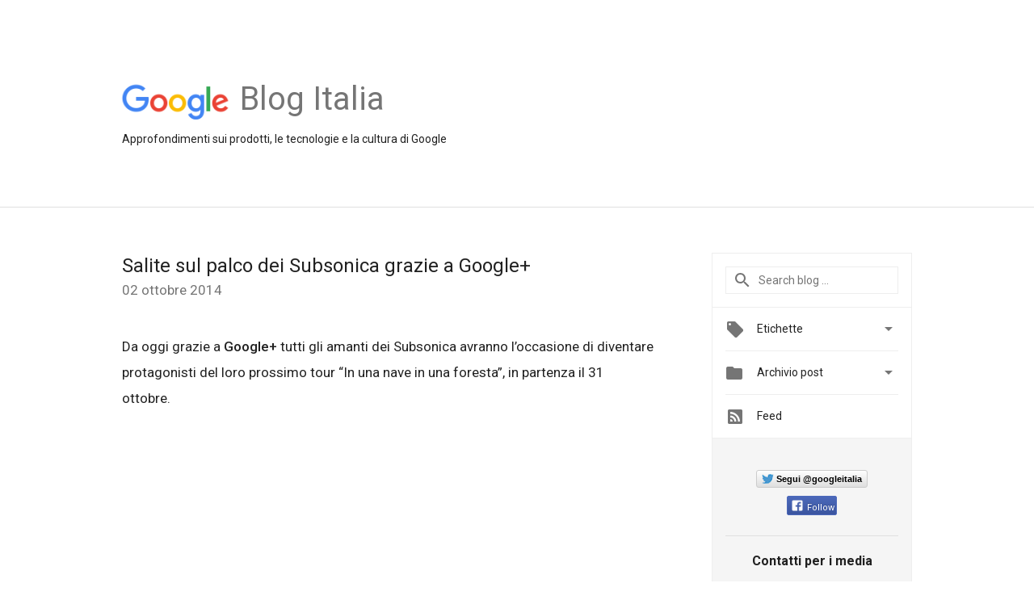

--- FILE ---
content_type: text/html; charset=UTF-8
request_url: https://italia.googleblog.com/2014/10/salite-sul-palco-dei-subsonica-grazie.html
body_size: 31207
content:
<!DOCTYPE html>
<html class='v2 detail-page' dir='ltr' itemscope='' itemtype='http://schema.org/Blog' lang='it' xmlns='http://www.w3.org/1999/xhtml' xmlns:b='http://www.google.com/2005/gml/b' xmlns:data='http://www.google.com/2005/gml/data' xmlns:expr='http://www.google.com/2005/gml/expr'>
<head>
<link href='https://www.blogger.com/static/v1/widgets/335934321-css_bundle_v2.css' rel='stylesheet' type='text/css'/>
<title>
Google Italy Blog: Salite sul palco dei Subsonica grazie a Google+
</title>
<meta content='width=device-width, height=device-height, minimum-scale=1.0, initial-scale=1.0, user-scalable=0' name='viewport'/>
<meta content='IE=Edge' http-equiv='X-UA-Compatible'/>
<meta content='article' property='og:type'/>
<meta content='Salite sul palco dei Subsonica grazie a Google+' property='og:title'/>
<meta content='https://blogger.googleusercontent.com/img/b/R29vZ2xl/AVvXsEhiCNgFxBf85CgjLDm-1DU-_o6OsDg5bF-lJ1kbvzVRmtXL1fyZZVYY7f3-UppUjyoG4vue7S_881AyjRQ7QWL6un64eBF32LA1RMYfRkdVqjbLucl_z6zL8UWKguB1fO68bjNkzA/s1600/googlelogo_color_200x200.png' property='og:image'/>
<meta content='en_US' property='og:locale'/>
<meta content='https://italia.googleblog.com/2014/10/salite-sul-palco-dei-subsonica-grazie.html' property='og:url'/>
<meta content='Google Italy Blog' property='og:site_name'/>
<!-- Twitter Card properties -->
<meta content='Google Italy Blog' property='twitter:site'/>
<meta content='Salite sul palco dei Subsonica grazie a Google+' property='twitter:title'/>
<meta content='https://i.ytimg.com/vi/CMFe1xyvPbg/default.jpg' property='twitter:image'/>
<meta content='summary' name='twitter:card'/>
<meta content='@googleitalia' name='twitter:creator'/>
<link href='https://fonts.googleapis.com/css?family=Roboto:400italic,400,500,500italic,700,700italic' rel='stylesheet' type='text/css'/>
<link href='https://fonts.googleapis.com/icon?family=Material+Icons' rel='stylesheet'/>
<script src='https://ajax.googleapis.com/ajax/libs/jquery/1.11.3/jquery.min.js' type='text/javascript'></script>
<!-- End -->
<style id='page-skin-1' type='text/css'><!--
/*
<Group description="Header Color" selector="header">
<Variable name="header.background.color" description="Header Background"
type="color" default="#ffffff"/>
</Group>
*/
.header-outer {
border-bottom: 1px solid #e0e0e0;
background: #ffffff;
}
html, .Label h2, #sidebar .rss a, .BlogArchive h2, .FollowByEmail h2.title, .widget .post h2 {
font-family: Roboto, sans-serif;
}
.plusfollowers h2.title, .post h2.title, .widget h2.title {
font-family: Roboto, sans-serif;
}
.widget-item-control {
height: 100%;
}
.widget.Header, #header {
position: relative;
height: 100%;
width: 100%;
}
}
.widget.Header .header-logo1 {
float: left;
margin-right: 15px;
padding-right: 15px;
border-right: 1px solid #ddd;
}
.header-title h2 {
color: rgba(0,0,0,.54);
display: inline-block;
font-size: 40px;
font-family: Roboto, sans-serif;
font-weight: normal;
line-height: 48px;
vertical-align: top;
}
.header-inner {
background-repeat: no-repeat;
background-position: right 0px;
}
.post-author,
.byline-author {
font-size: 14px;
font-weight: normal;
color: #757575;
color: rgba(0,0,0,.54);
}
.post-content .img-border {
border: 1px solid rgb(235, 235, 235);
padding: 4px;
}
.header-title a {
text-decoration: none !important;
}
pre {
border: 1px solid #bbbbbb;
margin-top: 1em 0 0 0;
padding: 0.99em;
overflow-x: auto;
overflow-y: auto;
}
pre, code {
font-size: 9pt;
background-color: #fafafa;
line-height: 125%;
font-family: monospace;
}
pre, code {
color: #060;
font: 13px/1.54 "courier new",courier,monospace;
}
.header-left .header-logo1 {
width: 128px !important;
}
.header-desc {
line-height: 20px;
margin-top: 8px;
}
.fb-custom img, .twitter-custom img, .gplus-share img {
cursor: pointer;
opacity: 0.54;
}
.fb-custom img:hover, .twitter-custom img:hover, .gplus-share img:hover {
opacity: 0.87;
}
.fb-like {
width: 80px;
}
.post .share {
float: right;
}
#twitter-share{
border: #CCC solid 1px;
border-radius: 3px;
background-image: -webkit-linear-gradient(top,#ffffff,#dedede);
}
.twitter-follow {
background: url(https://blogger.googleusercontent.com/img/b/R29vZ2xl/AVvXsEh12JpRwqK6Eep8zF16WravH-PtDIuwXR56gYLH-DqBGjf9-trABtMjvzlZkJXdF3qpdxxjfZhyWB3ITJxgk9489CODvTOStCHh1lCn3U5ahyphenhyphenUVWYSznNp9ESe1fZw-1YURzggUHg/s1600/twitter-bird.png) no-repeat left center;
padding-left: 18px;
font: normal normal normal 11px/18px 'Helvetica Neue',Arial,sans-serif;
font-weight: bold;
text-shadow: 0 1px 0 rgba(255,255,255,.5);
cursor: pointer;
margin-bottom: 10px;
}
.twitter-fb {
padding-top: 2px;
}
.fb-follow-button  {
background: -webkit-linear-gradient(#4c69ba, #3b55a0);
background: -moz-linear-gradient(#4c69ba, #3b55a0);
background: linear-gradient(#4c69ba, #3b55a0);
border-radius: 2px;
height: 18px;
padding: 4px 0 0 3px;
width: 57px;
border: #4c69ba solid 1px;
}
.fb-follow-button a {
text-decoration: none !important;
text-shadow: 0 -1px 0 #354c8c;
text-align: center;
white-space: nowrap;
font-size: 11px;
color: white;
vertical-align: top;
}
.fb-follow-button a:visited {
color: white;
}
.fb-follow {
padding: 0px 5px 3px 0px;
width: 14px;
vertical-align: bottom;
}
.gplus-wrapper {
margin-top: 3px;
display: inline-block;
vertical-align: top;
}
.twitter-custom, .gplus-share {
margin-right: 12px;
}
.fb-follow-button{
margin: 10px auto;
}
/** CUSTOM CODE **/

--></style>
<style id='template-skin-1' type='text/css'><!--
.header-outer {
clear: both;
}
.header-inner {
margin: auto;
padding: 0px;
}
.footer-outer {
background: #f5f5f5;
clear: both;
margin: 0;
}
.footer-inner {
margin: auto;
padding: 0px;
}
.footer-inner-2 {
/* Account for right hand column elasticity. */
max-width: calc(100% - 248px);
}
.google-footer-outer {
clear: both;
}
.cols-wrapper, .google-footer-outer, .footer-inner, .header-inner {
max-width: 978px;
margin-left: auto;
margin-right: auto;
}
.cols-wrapper {
margin: auto;
clear: both;
margin-top: 60px;
margin-bottom: 60px;
overflow: hidden;
}
.col-main-wrapper {
float: left;
width: 100%;
}
.col-main {
margin-right: 278px;
max-width: 660px;
}
.col-right {
float: right;
width: 248px;
margin-left: -278px;
}
/* Tweaks for layout mode. */
body#layout .google-footer-outer {
display: none;
}
body#layout .header-outer, body#layout .footer-outer {
background: none;
}
body#layout .header-inner {
height: initial;
}
body#layout .cols-wrapper {
margin-top: initial;
margin-bottom: initial;
}
--></style>
<!-- start all head -->
<meta content='text/html; charset=UTF-8' http-equiv='Content-Type'/>
<meta content='blogger' name='generator'/>
<link href='https://italia.googleblog.com/favicon.ico' rel='icon' type='image/x-icon'/>
<link href='https://italia.googleblog.com/2014/10/salite-sul-palco-dei-subsonica-grazie.html' rel='canonical'/>
<link rel="alternate" type="application/atom+xml" title="Google Italy Blog - Atom" href="https://italia.googleblog.com/feeds/posts/default" />
<link rel="alternate" type="application/rss+xml" title="Google Italy Blog - RSS" href="https://italia.googleblog.com/feeds/posts/default?alt=rss" />
<link rel="service.post" type="application/atom+xml" title="Google Italy Blog - Atom" href="https://www.blogger.com/feeds/12671138/posts/default" />

<link rel="alternate" type="application/atom+xml" title="Google Italy Blog - Atom" href="https://italia.googleblog.com/feeds/4672015433648965313/comments/default" />
<!--Can't find substitution for tag [blog.ieCssRetrofitLinks]-->
<link href='https://i.ytimg.com/vi/CMFe1xyvPbg/hqdefault.jpg' rel='image_src'/>
<meta content='https://italia.googleblog.com/2014/10/salite-sul-palco-dei-subsonica-grazie.html' property='og:url'/>
<meta content='Salite sul palco dei Subsonica grazie a Google+' property='og:title'/>
<meta content='Da oggi grazie a Google+  tutti gli amanti dei Subsonica avranno l’occasione di diventare protagonisti del loro prossimo tour “In una nave i...' property='og:description'/>
<meta content='https://lh3.googleusercontent.com/blogger_img_proxy/AEn0k_tCnxWyCr1lHblSw6771cZXnJl_zNpsf2GStlGXh4LnoHEPB35pfGe6sUOKsJYwtGRijy2zVUEGMdeVP5WczKOowL5XtIPA_IHSpMKjVFwgLRUc=w1200-h630-n-k-no-nu' property='og:image'/>
<!-- end all head -->
<base target='_self'/>
<style>
      html {
        font-family: Roboto, sans-serif;
        -moz-osx-font-smoothing: grayscale;
        -webkit-font-smoothing: antialiased;
      }
      body {
        padding: 0;
        /* This ensures that the scroll bar is always present, which is needed */
        /* because content render happens after page load; otherwise the header */
        /* would "bounce" in-between states. */
        min-height: 150%;
      }
      h2 {
        font-size: 16px;
      }
      h1, h2, h3, h4, h5 {
        line-height: 2em;
      }
      html, h4, h5, h6 {
        font-size: 14px;
      }
      a, a:visited {
        color: #4184F3;
        text-decoration: none;
      }
      a:focus, a:hover, a:active {
        text-decoration: none;
      }
      .Header {
        margin-top: 15px;
      }
      .Header h1 {
        font-size: 32px;
        font-weight: 300;
        line-height: 32px;
        height: 42px;
      }
      .header-inner .Header .titlewrapper {
        padding: 0;
        margin-top: 30px;
      }
      .header-inner .Header .descriptionwrapper {
        padding: 0;
        margin: 0;
      }
      .cols-wrapper {
        margin-top: 56px;
      }
      .header-outer, .cols-wrapper, .footer-outer, .google-footer-outer {
        padding: 0 60px;
      }
      .header-inner {
        height: 256px;
        position: relative;
      }
      html, .header-inner a {
        color: #212121;
        color: rgba(0,0,0,.87);
      }
      .header-inner .google-logo {
        display: inline-block;
        background-size: contain;
        z-index: 1;
        height: 46px;
        overflow: hidden;
        margin-top: 4px;
        margin-right: 8px;
      }
      .header-left {
        position: absolute;
        top: 50%;
        -webkit-transform: translateY(-50%);
        transform: translateY(-50%);
        margin-top: 12px;
        width: 100%;
      }
      .google-logo {
        margin-left: -4px;
      }
      #google-footer {
        position: relative;
        font-size: 13px;
        list-style: none;
        text-align: right;
      }
      #google-footer a {
        color: #444;
      }
      #google-footer ul {
        margin: 0;
        padding: 0;
        height: 144px;
        line-height: 144px;
      }
      #google-footer ul li {
        display: inline;
      }
      #google-footer ul li:before {
        color: #999;
        content: "\00b7";
        font-weight: bold;
        margin: 5px;
      }
      #google-footer ul li:first-child:before {
        content: '';
      }
      #google-footer .google-logo-dark {
        left: 0;
        margin-top: -16px;
        position: absolute;
        top: 50%;
      }
      /** Sitemap links. **/
      .footer-inner-2 {
        font-size: 14px;
        padding-top: 42px;
        padding-bottom: 74px;
      }
      .footer-inner-2 .HTML h2 {
        color: #212121;
        color: rgba(0,0,0,.87);
        font-size: 14px;
        font-weight: 500;
        padding-left: 0;
        margin: 10px 0;
      }
      .footer-inner-2 .HTML ul {
        font-weight: normal;
        list-style: none;
        padding-left: 0;
      }
      .footer-inner-2 .HTML li {
        line-height: 24px;
        padding: 0;
      }
      .footer-inner-2 li a {
        color: rgba(65,132,243,.87);
      }
      /** Archive widget. **/
      .BlogArchive {
        font-size: 13px;
        font-weight: normal;
      }
      .BlogArchive .widget-content {
        display: none;
      }
      .BlogArchive h2, .Label h2 {
        color: #4184F3;
        text-decoration: none;
      }
      .BlogArchive .hierarchy li {
        display: inline-block;
      }
      /* Specificity needed here to override widget CSS defaults. */
      .BlogArchive #ArchiveList ul li, .BlogArchive #ArchiveList ul ul li {
        margin: 0;
        padding-left: 0;
        text-indent: 0;
      }
      .BlogArchive .intervalToggle {
        cursor: pointer;
      }
      .BlogArchive .expanded .intervalToggle .new-toggle {
        -ms-transform: rotate(180deg);
        transform: rotate(180deg);
      }
      .BlogArchive .new-toggle {
        float: right;
        padding-top: 3px;
        opacity: 0.87;
      }
      #ArchiveList {
        text-transform: uppercase;
      }
      #ArchiveList .expanded > ul:last-child {
        margin-bottom: 16px;
      }
      #ArchiveList .archivedate {
        width: 100%;
      }
      /* Months */
      .BlogArchive .items {
        max-width: 150px;
        margin-left: -4px;
      }
      .BlogArchive .expanded .items {
        margin-bottom: 10px;
        overflow: hidden;
      }
      .BlogArchive .items > ul {
        float: left;
        height: 32px;
      }
      .BlogArchive .items a {
        padding: 0 4px;
      }
      .Label {
        font-size: 13px;
        font-weight: normal;
      }
      .sidebar-icon {
        display: inline-block;
        width: 24px;
        height: 24px;
        vertical-align: middle;
        margin-right: 12px;
        margin-top: -1px
      }
      .Label a {
        margin-right: 4px;
      }
      .Label .widget-content {
        display: none;
      }
      .FollowByEmail {
        font-size: 13px;
        font-weight: normal;
      }
      .FollowByEmail h2 {
        background: url("[data-uri]");
        background-repeat: no-repeat;
        background-position: 0 50%;
        text-indent: 30px;
      }
      .FollowByEmail .widget-content {
        display: none;
      }
      .searchBox input {
        border: 1px solid #eee;
        color: #212121;
        color: rgba(0,0,0,.87);
        font-size: 14px;
        padding: 8px 8px 8px 40px;
        width: 164px;
        font-family: Roboto, sans-serif;
        background: url("https://www.gstatic.com/images/icons/material/system/1x/search_grey600_24dp.png") 8px center no-repeat;
      }
      .searchBox ::-webkit-input-placeholder { /* WebKit, Blink, Edge */
        color:    rgba(0,0,0,.54);
      }
      .searchBox :-moz-placeholder { /* Mozilla Firefox 4 to 18 */
        color:    #000;
        opacity:  0.54;
      }
      .searchBox ::-moz-placeholder { /* Mozilla Firefox 19+ */
        color:    #000;
        opacity:  0.54;
      }
      .searchBox :-ms-input-placeholder { /* Internet Explorer 10-11 */
        color:    #757575;
      }
      .widget-item-control {
        margin-top: 0px;
      }
      .section {
        margin: 0;
        padding: 0;
      }
      #sidebar-top {
        border: 1px solid #eee;
      }
      #sidebar-top > div {
        margin: 16px 0;
      }
      .widget ul {
        line-height: 1.6;
      }
      /*main post*/
      .post {
		display: inline-block;
        margin-bottom:30px;
      }
      #main .post .title {
        margin: 0;
      }
      #main .post .title a {
        color: #212121;
        color: rgba(0,0,0,.87);
        font-weight: normal;
        font-size: 24px;
      }
      #main .post .title a:hover {
        text-decoration:none;
        color:#4184F3;
      }
      .message,  #main .post .post-header {
        margin: 0;
        padding: 0;
      }
      #main .post .post-header .caption, #main .post .post-header .labels-caption,  #main .post .post-footer .caption, #main .post .post-footer .labels-caption {
        color: #444;
        font-weight: 500;
      }
      #main .tr-caption-container td {
        text-align: left;
      }
      #main .post .tr-caption {
        color: #757575;
        color: rgba(0,0,0,.54);
        display: block;
        max-width: 560px;
        padding-bottom: 20px;
      }
      #main .post .tr-caption-container {
        line-height: 24px;
        margin: -1px 0 0 0 !important;
        padding: 4px 0;
        text-align: left;
      }
      #main .post .post-header .published{
        font-size:11px;
        font-weight:bold;
      }
      .post-header .publishdate {
        font-size: 17px;
        font-weight:normal;
        color: #757575;
        color: rgba(0,0,0,.54);
      }
      #main .post .post-footer{
        font-size:12px;
        padding-bottom: 21px;
      }
      .label-footer {
        margin-bottom: 12px;
        margin-top: 12px;
      }
      .comment-img {
        margin-right: 16px;
        opacity: 0.54;
        vertical-align: middle;
      }
      #main .post .post-header .published {
        margin-bottom: 40px;
        margin-top: -2px;
      }
      .post .post-content {
        color: #212121;
        color: rgba(0,0,0,.87);
        font-size: 17px;
        margin: 25px 0 36px 0;
        line-height: 32px;
      }
      .post-body .post-content ul, .post-body .post-content ol {
        margin: 16px 0;
        padding: 0 48px;
      }
      .post-summary {
        display: none;
      }
      /* Another old-style caption. */
      .post-content div i, .post-content div + i {
        font-size: 14px;
        font-style: normal;
        color: #757575;
        color: rgba(0,0,0,.54);
        display: block;
        line-height: 24px;
        margin-bottom: 16px;
        text-align: left;
      }
      /* Another old-style caption (with link) */
      .post-content a > i {
        color: #4184F3 !important;
      }
      /* Old-style captions for images. */
      .post-content .separator + div:not(.separator) {
        margin-top: -16px;
      }
      /* Capture section headers. */
      .post-content br + br + b, .post-content .space + .space + b, .post-content .separator + b {
        display: inline-block;
        margin-bottom: 8px;
        margin-top: 24px;
      }
      .post-content li {
        line-height: 32px;
      }
      /* Override all post images/videos to left align. */
      .post-content .separator, .post-content > div {
        text-align: left;
      }
      .post-content .separator > a, .post-content .separator > span {
        margin-left: 0 !important;
      }
      .post-content img {
        max-width: 100%;
        height: auto;
        width: auto;
      }
      .post-content .tr-caption-container img {
        margin-bottom: 12px;
      }
      .post-content iframe, .post-content embed {
        max-width: 100%;
      }
      .post-content .carousel-container {
        margin-bottom: 48px;
      }
      #main .post-content b {
        font-weight: 500;
      }
      /* These are the main paragraph spacing tweaks. */
      #main .post-content br {
        content: ' ';
        display: block;
        padding: 4px;
      }
      .post-content .space {
        display: block;
        height: 8px;
      }
      .post-content iframe + .space, .post-content iframe + br {
        padding: 0 !important;
      }
      #main .post .jump-link {
        margin-bottom:10px;
      }
      .post-content img, .post-content iframe {
        margin: 30px 0 20px 0;
      }
      .post-content > img:first-child, .post-content > iframe:first-child {
        margin-top: 0;
      }
      .col-right .section {
        padding: 0 16px;
      }
      #aside {
        background:#fff;
        border:1px solid #eee;
        border-top: 0;
      }
      #aside .widget {
        margin:0;
      }
      #aside .widget h2, #ArchiveList .toggle + a.post-count-link {
        color: #212121;
        color: rgba(0,0,0,.87);
        font-weight: 400 !important;
        margin: 0;
      }
      #ArchiveList .toggle {
        float: right;
      }
      #ArchiveList .toggle .material-icons {
        padding-top: 4px;
      }
      #sidebar .tab {
        cursor: pointer;
      }
      #sidebar .tab .arrow {
        display: inline-block;
        float: right;
      }
      #sidebar .tab .icon {
        display: inline-block;
        vertical-align: top;
        height: 24px;
        width: 24px;
        margin-right: 13px;
        margin-left: -1px;
        margin-top: 1px;
        color: #757575;
        color: rgba(0,0,0,.54);
      }
      #sidebar .widget-content > :first-child {
        padding-top: 8px;
      }
      #sidebar .active .tab .arrow {
        -ms-transform: rotate(180deg);
        transform: rotate(180deg);
      }
      #sidebar .arrow {
        color: #757575;
        color: rgba(0,0,0,.54);
      }
      #sidebar .widget h2 {
        font-size: 14px;
        line-height: 24px;
        display: inline-block;
      }
      #sidebar .widget .BlogArchive {
        padding-bottom: 8px;
      }
      #sidebar .widget {
        border-bottom: 1px solid #eee;
        box-shadow: 0px 1px 0 white;
        margin-bottom: 0;
        padding: 14px 0;
        min-height: 20px;
      }
      #sidebar .widget:last-child {
        border-bottom: none;
        box-shadow: none;
        margin-bottom: 0;
      }
      #sidebar ul {
        margin: 0;
        padding: 0;
      }
      #sidebar ul li {
        list-style:none;
        padding:0;
      }
      #sidebar ul li a {
        line-height: 32px;
      }
      #sidebar .archive {
        background-image: url("[data-uri]");
        height: 24px;
        line-height: 24px;
        padding-left: 30px;
      }
      #sidebar .labels {
        background-image: url("[data-uri]");
        height: 20px;
        line-height: 20px;
        padding-left: 30px;
      }
      #sidebar .rss a {
        background-image: url("[data-uri]");
      }
      #sidebar .subscription a {
        background-image: url("[data-uri]");
      }
      #sidebar-bottom {
        background: #f5f5f5;
        border-top:1px solid #eee;
      }
      #sidebar-bottom .widget {
        border-bottom: 1px solid #e0e0e0;
        padding: 15px 0;
        text-align: center;
      }
      #sidebar-bottom > div:last-child {
        border-bottom: 0;
      }
      #sidebar-bottom .text {
        line-height: 20px;
      }
      /* Home, forward, and backward pagination. */
      .blog-pager {
        border-top : 1px #e0e0e0 solid;
        padding-top: 10px;
        margin-top: 15px;
        text-align: right !important;
      }
      #blog-pager {
        margin-botom: 0;
        margin-top: -14px;
        padding: 16px 0 0 0;
      }
      #blog-pager a {
        display: inline-block;
      }
      .blog-pager i.disabled {
        opacity: 0.2 !important;
      }
      .blog-pager i {
        color: black;
        margin-left: 16px;
        opacity: 0.54;
      }
      .blog-pager i:hover, .blog-pager i:active {
        opacity: 0.87;
      }
      #blog-pager-older-link, #blog-pager-newer-link {
        float: none;
      }
      .gplus-profile {
        background-color: #fafafa;
        border: 1px solid #eee;
        overflow: hidden;
        width: 212px;
      }
      .gplus-profile-inner {
        margin-left: -1px;
        margin-top: -1px;
      }
      /* Sidebar follow buttons. */
      .followgooglewrapper {
        padding: 12px 0 0 0;
      }
      .loading {
        visibility: hidden;
      }
      .detail-page .post-footer .cmt_iframe_holder {
        padding-top: 40px !important;
      }
      /** Desktop **/
      @media (max-width: 900px) {
        .col-right {
          display: none;
        }
        .col-main {
          margin-right: 0;
          min-width: initial;
        }
        .footer-outer {
          display: none;
        }
        .cols-wrapper {
          min-width: initial;
        }
        .google-footer-outer {
          background-color: #f5f5f5;
        }
      }
      /** Tablet **/
      @media (max-width: 712px) {
        .header-outer, .cols-wrapper, .footer-outer, .google-footer-outer {
          padding: 0 40px;
        }
      }
      /* An extra breakpoint accommodating for long blog titles. */
      @media (max-width: 600px) {
        .header-left {
          height: 100%;
          top: inherit;
          margin-top: 0;
          -webkit-transform: initial;
          transform: initial;
        }
        .header-title {
          margin-top: 18px;
        }
        .header-inner .google-logo {
          height: 40px;
          margin-top: 3px;
        }
        .header-inner .google-logo img {
          height: 42px;
        }
        .header-title h2 {
          font-size: 32px;
          line-height: 40px;
        }
        .header-desc {
          bottom: 24px;
          position: absolute;
        }
      }
      /** Mobile/small desktop window; also landscape. **/
      @media (max-width: 480px), (max-height: 480px) {
        .header-outer, .cols-wrapper, .footer-outer, .google-footer-outer {
          padding: 0 16px;
        }
        .cols-wrapper {
          margin-top: 0;
        }
        .post-header .publishdate, .post .post-content {
          font-size: 16px;
        }
        .post .post-content {
          line-height: 28px;
          margin-bottom: 30px;
        }
        .post {
          margin-top: 30px;
        }
        .byline-author {
          display: block;
          font-size: 12px;
          line-height: 24px;
          margin-top: 6px;
        }
        #main .post .title a {
          font-weight: 500;
          color: #4c4c4c;
          color: rgba(0,0,0,.70);
        }
        #main .post .post-header {
          padding-bottom: 12px;
        }
        #main .post .post-header .published {
          margin-bottom: -8px;
          margin-top: 3px;
        }
        .post .read-more {
          display: block;
          margin-top: 14px;
        }
        .post .tr-caption {
          font-size: 12px;
        }
        #main .post .title a {
          font-size: 20px;
          line-height: 30px;
        }
        .post-content iframe {
          /* iframe won't keep aspect ratio when scaled down. */
          max-height: 240px;
        }
        .post-content .separator img, .post-content .tr-caption-container img, .post-content iframe {
          margin-left: -16px;
          max-width: inherit;
          width: calc(100% + 32px);
        }
        .post-content table, .post-content td {
          width: 100%;
        }
        #blog-pager {
          margin: 0;
          padding: 16px 0;
        }
        /** List page tweaks. **/
        .list-page .post-original {
          display: none;
        }
        .list-page .post-summary {
          display: block;
        }
        .list-page .comment-container {
          display: none;
        } 
        .list-page #blog-pager {
          padding-top: 0;
          border: 0;
          margin-top: -8px;
        }
        .list-page .label-footer {
          display: none;
        }
        .list-page #main .post .post-footer {
          border-bottom: 1px solid #eee;
          margin: -16px 0 0 0;
          padding: 0 0 20px 0;
        }
        .list-page .post .share {
          display: none;
        }
        /** Detail page tweaks. **/
        .detail-page .post-footer .cmt_iframe_holder {
          padding-top: 32px !important;
        }
        .detail-page .label-footer {
          margin-bottom: 0;
        }
        .detail-page #main .post .post-footer {
          padding-bottom: 0;
        }
        .detail-page #comments {
          display: none;
        }
      }
      [data-about-pullquote], [data-is-preview], [data-about-syndication] {
        display: none;
      }
    </style>
<noscript>
<style>
        .loading { visibility: visible }</style>
</noscript>
<script type='text/javascript'>
        (function(i,s,o,g,r,a,m){i['GoogleAnalyticsObject']=r;i[r]=i[r]||function(){
        (i[r].q=i[r].q||[]).push(arguments)},i[r].l=1*new Date();a=s.createElement(o),
        m=s.getElementsByTagName(o)[0];a.async=1;a.src=g;m.parentNode.insertBefore(a,m)
        })(window,document,'script','https://www.google-analytics.com/analytics.js','ga');
        ga('create', 'UA-203225924-2', 'auto', 'blogger');
        ga('blogger.send', 'pageview');
      </script>
<link href='https://www.blogger.com/dyn-css/authorization.css?targetBlogID=12671138&amp;zx=2504dee8-c963-4b5e-a69b-5dd46dd31277' media='none' onload='if(media!=&#39;all&#39;)media=&#39;all&#39;' rel='stylesheet'/><noscript><link href='https://www.blogger.com/dyn-css/authorization.css?targetBlogID=12671138&amp;zx=2504dee8-c963-4b5e-a69b-5dd46dd31277' rel='stylesheet'/></noscript>
<meta name='google-adsense-platform-account' content='ca-host-pub-1556223355139109'/>
<meta name='google-adsense-platform-domain' content='blogspot.com'/>

</head>
<body>
<script type='text/javascript'>
      //<![CDATA[
      var axel = Math.random() + "";
      var a = axel * 10000000000000;
      document.write('<iframe src="https://2542116.fls.doubleclick.net/activityi;src=2542116;type=gblog;cat=googl0;ord=ord=' + a + '?" width="1" height="1" frameborder="0" style="display:none"></iframe>');
      //]]>
    </script>
<noscript>
<img alt='' height='1' src='https://ad.doubleclick.net/ddm/activity/src=2542116;type=gblog;cat=googl0;ord=1?' width='1'/>
</noscript>
<!-- Header -->
<div class='header-outer'>
<div class='header-inner'>
<div class='section' id='header'><div class='widget Header' data-version='1' id='Header1'>
<div class='header-left'>
<div class='header-title'>
<a class='google-logo' href='https://italia.googleblog.com/'>
<img height='50' src='https://www.gstatic.com/images/branding/googlelogo/2x/googlelogo_color_150x54dp.png'/>
</a>
<a href='/.'>
<h2>
             Blog Italia
          </h2>
</a>
</div>
<div class='header-desc'>
Approfondimenti sui prodotti, le tecnologie e la cultura di Google
</div>
</div>
</div></div>
</div>
</div>
<!-- all content wrapper start -->
<div class='cols-wrapper loading'>
<div class='col-main-wrapper'>
<div class='col-main'>
<div class='section' id='main'><div class='widget Blog' data-version='1' id='Blog1'>
<div class='post' data-id='4672015433648965313' itemscope='' itemtype='http://schema.org/BlogPosting'>
<h2 class='title' itemprop='name'>
<a href='https://italia.googleblog.com/2014/10/salite-sul-palco-dei-subsonica-grazie.html' itemprop='url' title='Salite sul palco dei Subsonica grazie a Google+'>
Salite sul palco dei Subsonica grazie a Google+
</a>
</h2>
<div class='post-header'>
<div class='published'>
<span class='publishdate' itemprop='datePublished'>
02 ottobre 2014
</span>
</div>
</div>
<div class='post-body'>
<div class='post-content' itemprop='articleBody'>
<script type='text/template'>
                          Da oggi grazie a <b>Google+</b> tutti gli amanti dei Subsonica avranno l&#8217;occasione di diventare protagonisti del loro prossimo tour &#8220;In una nave in una foresta&#8221;, in partenza il 31 ottobre.<br />
<br />
<iframe allowfullscreen="" frameborder="0" height="315" src="//www.youtube.com/embed/CMFe1xyvPbg" width="560"></iframe>

<br />
<div style="text-align: justify;">
<br /></div>
<div style="text-align: justify;">
Come?
</div>
<div style="text-align: justify;">
<br /></div>
<div style="text-align: justify;">
Tutti i fan dei Subsonica sono invitati a raccontare la loro &#8220;domenica&#8221; creando&#173; delle GIF&#173; ispirate al singolo &#8220;Di domenica&#8221;, attraverso <a href="https://support.google.com/plus/answer/3113884?hl=it">la funzionalità Azione di Google+</a>. Pubblicando le GIF con l&#8217;hashtag <b>#GIFdidomenica</b> su Google+, 10 fortunati, selezionati per ogni data direttamente dai Subsonica, avranno la possibilità di assistere al live da una posizione privilegiata, grazie al <b>pass fotografico</b> che verrà fornito agli autori delle creazioni più belle. 
</div>
<div style="text-align: justify;">
<br /></div>
<div style="text-align: justify;">
<b>Non solo, le migliori GIF selezionate dalla band, saranno poi &#8220;indossate&#8221; dagli stessi Subsonica sul palco</b>. Per la prima volta in Italia la band utilizzerà una giacca con tecnologia wearable, <a href="http://cutecircuit.com/wearable-technology/">realizzata da Cutecircuit</a>, che permetterà di riprodurre le immagini a tempo di musica, portando così la creatività del pubblico sul palco. 
</div>
<div style="text-align: justify;">
<br /></div>
<div style="text-align: justify;">
Che aspettate? 
</div>
<div style="text-align: justify;">
<br /></div>
<div style="text-align: justify;">
Scaricate l'<a href="https://play.google.com/store/apps/details?id=com.google.android.apps.plus">app di Google+</a> sul vostro smartphone, attivate il Backup automatico e scattate 5 foto consecutive che descrivano la vostra domenica! Google+ Azione penserà al resto.
</div>
<div style="text-align: justify;">
<br /></div>
<div style="text-align: justify;">
Per avere più informazioni su come partecipare visitate la pagina: <a href="//google.com/+subsonica">google.com/+subsonica</a> oppure la pagina ufficiale <a href="http://gifdidomenica.subsonica.info/">gifdidomenica.subsonica.info</a>.</div>
<div style="text-align: justify;">
<br /></div>
<div style="text-align: justify;">
In bocca al lupo!
</div>
<div style="text-align: justify;">
<br /></div>
<div style="text-align: justify;">
<span class="byline-author">Scritto da:Google Italy blog team</span></div>

<span itemprop='author' itemscope='itemscope' itemtype='http://schema.org/Person'>
  <meta content='https://plus.google.com/116899029375914044550' itemprop='url'/>
</span>
                        </script>
<noscript>
Da oggi grazie a <b>Google+</b> tutti gli amanti dei Subsonica avranno l&#8217;occasione di diventare protagonisti del loro prossimo tour &#8220;In una nave in una foresta&#8221;, in partenza il 31 ottobre.<br />
<br />
<iframe allowfullscreen="" frameborder="0" height="315" src="//www.youtube.com/embed/CMFe1xyvPbg" width="560"></iframe>

<br />
<div style="text-align: justify;">
<br /></div>
<div style="text-align: justify;">
Come?
</div>
<div style="text-align: justify;">
<br /></div>
<div style="text-align: justify;">
Tutti i fan dei Subsonica sono invitati a raccontare la loro &#8220;domenica&#8221; creando&#173; delle GIF&#173; ispirate al singolo &#8220;Di domenica&#8221;, attraverso <a href="https://support.google.com/plus/answer/3113884?hl=it">la funzionalità Azione di Google+</a>. Pubblicando le GIF con l&#8217;hashtag <b>#GIFdidomenica</b> su Google+, 10 fortunati, selezionati per ogni data direttamente dai Subsonica, avranno la possibilità di assistere al live da una posizione privilegiata, grazie al <b>pass fotografico</b> che verrà fornito agli autori delle creazioni più belle. 
</div>
<div style="text-align: justify;">
<br /></div>
<div style="text-align: justify;">
<b>Non solo, le migliori GIF selezionate dalla band, saranno poi &#8220;indossate&#8221; dagli stessi Subsonica sul palco</b>. Per la prima volta in Italia la band utilizzerà una giacca con tecnologia wearable, <a href="http://cutecircuit.com/wearable-technology/">realizzata da Cutecircuit</a>, che permetterà di riprodurre le immagini a tempo di musica, portando così la creatività del pubblico sul palco. 
</div>
<div style="text-align: justify;">
<br /></div>
<div style="text-align: justify;">
Che aspettate? 
</div>
<div style="text-align: justify;">
<br /></div>
<div style="text-align: justify;">
Scaricate l'<a href="https://play.google.com/store/apps/details?id=com.google.android.apps.plus">app di Google+</a> sul vostro smartphone, attivate il Backup automatico e scattate 5 foto consecutive che descrivano la vostra domenica! Google+ Azione penserà al resto.
</div>
<div style="text-align: justify;">
<br /></div>
<div style="text-align: justify;">
Per avere più informazioni su come partecipare visitate la pagina: <a href="//google.com/+subsonica">google.com/+subsonica</a> oppure la pagina ufficiale <a href="http://gifdidomenica.subsonica.info/">gifdidomenica.subsonica.info</a>.</div>
<div style="text-align: justify;">
<br /></div>
<div style="text-align: justify;">
In bocca al lupo!
</div>
<div style="text-align: justify;">
<br /></div>
<div style="text-align: justify;">
<span class="byline-author">Scritto da:Google Italy blog team</span></div>
<span itemprop='author' itemscope='itemscope' itemtype='http://schema.org/Person'>
<meta content='https://plus.google.com/116899029375914044550' itemprop='url'/>
</span>
</noscript>
</div>
</div>
<div class='share'>
<span class='twitter-custom social-wrapper' data-href='http://twitter.com/share?text=Google Italy Blog:Salite sul palco dei Subsonica grazie a Google+&url=https://italia.googleblog.com/2014/10/salite-sul-palco-dei-subsonica-grazie.html&via=googleitalia'>
<img alt='Share on Twitter' height='24' src='https://www.gstatic.com/images/icons/material/system/2x/post_twitter_black_24dp.png' width='24'/>
</span>
<span class='fb-custom social-wrapper' data-href='https://www.facebook.com/sharer.php?u=https://italia.googleblog.com/2014/10/salite-sul-palco-dei-subsonica-grazie.html'>
<img alt='Share on Facebook' height='24' src='https://www.gstatic.com/images/icons/material/system/2x/post_facebook_black_24dp.png' width='24'/>
</span>
</div>
</div>
<div class='blog-pager' id='blog-pager'>
<a class='home-link' href='https://italia.googleblog.com/'>
<i class='material-icons'>
                      &#59530;
                    </i>
</a>
<span id='blog-pager-newer-link'>
<a class='blog-pager-newer-link' href='https://italia.googleblog.com/2014/10/321-al-via-if-italians-festival.html' id='Blog1_blog-pager-newer-link' title='Post più recente'>
<i class='material-icons'>
                          &#58820;
                        </i>
</a>
</span>
<span id='blog-pager-older-link'>
<a class='blog-pager-older-link' href='https://italia.googleblog.com/2014/09/sicurezza-e-password-qualche-chiarimento.html' id='Blog1_blog-pager-older-link' title='Post più vecchio'>
<i class='material-icons'>
                          &#58824;
                        </i>
</a>
</span>
</div>
<div class='clear'></div>
</div></div>
</div>
</div>
<div class='col-right'>
<div class='section' id='sidebar-top'><div class='widget HTML' data-version='1' id='HTML8'>
<div class='widget-content'>
<div class='searchBox'>
<input type='text' title='Search This Blog' placeholder='Search blog ...' />
</div>
</div>
<div class='clear'></div>
</div></div>
<div id='aside'>
<div class='section' id='sidebar'><div class='widget Label' data-version='1' id='Label1'>
<div class='tab'>
<img class='sidebar-icon' src='[data-uri]'/>
<h2>
Etichette
</h2>
<i class='material-icons arrow'>
                      &#58821;
                    </i>
</div>
<div class='widget-content list-label-widget-content'>
<ul>
<li>
<a dir='ltr' href='https://italia.googleblog.com/search/label/%2B%201'>
+ 1
</a>
</li>
<li>
<a dir='ltr' href='https://italia.googleblog.com/search/label/%2B1'>
+1
</a>
</li>
<li>
<a dir='ltr' href='https://italia.googleblog.com/search/label/10%5E100'>
10^100
</a>
</li>
<li>
<a dir='ltr' href='https://italia.googleblog.com/search/label/150%20anni'>
150 anni
</a>
</li>
<li>
<a dir='ltr' href='https://italia.googleblog.com/search/label/3%20dreams%20black'>
3 dreams black
</a>
</li>
<li>
<a dir='ltr' href='https://italia.googleblog.com/search/label/3%20miliardi%20visualizzazioni'>
3 miliardi visualizzazioni
</a>
</li>
<li>
<a dir='ltr' href='https://italia.googleblog.com/search/label/48%20ore%20video'>
48 ore video
</a>
</li>
<li>
<a dir='ltr' href='https://italia.googleblog.com/search/label/5%20anni'>
5 anni
</a>
</li>
<li>
<a dir='ltr' href='https://italia.googleblog.com/search/label/66a%20edizione%20mostra%20internazionale%20del%20cinema%20di%20venezia'>
66a edizione mostra internazionale del cinema di venezia
</a>
</li>
<li>
<a dir='ltr' href='https://italia.googleblog.com/search/label/Abruzzo'>
Abruzzo
</a>
</li>
<li>
<a dir='ltr' href='https://italia.googleblog.com/search/label/accessbilit%C3%A0'>
accessbilità
</a>
</li>
<li>
<a dir='ltr' href='https://italia.googleblog.com/search/label/accessibilit%C3%A0'>
accessibilità
</a>
</li>
<li>
<a dir='ltr' href='https://italia.googleblog.com/search/label/Accessible%20Search'>
Accessible Search
</a>
</li>
<li>
<a dir='ltr' href='https://italia.googleblog.com/search/label/accesso%20alle%20informazioni'>
accesso alle informazioni
</a>
</li>
<li>
<a dir='ltr' href='https://italia.googleblog.com/search/label/account%20google'>
account google
</a>
</li>
<li>
<a dir='ltr' href='https://italia.googleblog.com/search/label/Account%20Manager'>
Account Manager
</a>
</li>
<li>
<a dir='ltr' href='https://italia.googleblog.com/search/label/account%20personale'>
account personale
</a>
</li>
<li>
<a dir='ltr' href='https://italia.googleblog.com/search/label/Action%20for%20Women'>
Action for Women
</a>
</li>
<li>
<a dir='ltr' href='https://italia.googleblog.com/search/label/AdSense'>
AdSense
</a>
</li>
<li>
<a dir='ltr' href='https://italia.googleblog.com/search/label/AdSense%20per%20la%20ricerca'>
AdSense per la ricerca
</a>
</li>
<li>
<a dir='ltr' href='https://italia.googleblog.com/search/label/AdWords'>
AdWords
</a>
</li>
<li>
<a dir='ltr' href='https://italia.googleblog.com/search/label/Adwords%20express'>
Adwords express
</a>
</li>
<li>
<a dir='ltr' href='https://italia.googleblog.com/search/label/AdWords%20Webinars'>
AdWords Webinars
</a>
</li>
<li>
<a dir='ltr' href='https://italia.googleblog.com/search/label/agrigento'>
agrigento
</a>
</li>
<li>
<a dir='ltr' href='https://italia.googleblog.com/search/label/ai'>
ai
</a>
</li>
<li>
<a dir='ltr' href='https://italia.googleblog.com/search/label/alert'>
alert
</a>
</li>
<li>
<a dir='ltr' href='https://italia.googleblog.com/search/label/Ambassador%20Program'>
Ambassador Program
</a>
</li>
<li>
<a dir='ltr' href='https://italia.googleblog.com/search/label/Ambiente'>
Ambiente
</a>
</li>
<li>
<a dir='ltr' href='https://italia.googleblog.com/search/label/analisi%20traffico'>
analisi traffico
</a>
</li>
<li>
<a dir='ltr' href='https://italia.googleblog.com/search/label/Analytics'>
Analytics
</a>
</li>
<li>
<a dir='ltr' href='https://italia.googleblog.com/search/label/Android'>
Android
</a>
</li>
<li>
<a dir='ltr' href='https://italia.googleblog.com/search/label/Android%202.1'>
Android 2.1
</a>
</li>
<li>
<a dir='ltr' href='https://italia.googleblog.com/search/label/Android%202.2'>
Android 2.2
</a>
</li>
<li>
<a dir='ltr' href='https://italia.googleblog.com/search/label/android%20factory%204.0'>
android factory 4.0
</a>
</li>
<li>
<a dir='ltr' href='https://italia.googleblog.com/search/label/angry%20birds'>
angry birds
</a>
</li>
<li>
<a dir='ltr' href='https://italia.googleblog.com/search/label/anniversario%20YouTube'>
anniversario YouTube
</a>
</li>
<li>
<a dir='ltr' href='https://italia.googleblog.com/search/label/Antitrust'>
Antitrust
</a>
</li>
<li>
<a dir='ltr' href='https://italia.googleblog.com/search/label/API'>
API
</a>
</li>
<li>
<a dir='ltr' href='https://italia.googleblog.com/search/label/App%20Engine'>
App Engine
</a>
</li>
<li>
<a dir='ltr' href='https://italia.googleblog.com/search/label/applicazioni'>
applicazioni
</a>
</li>
<li>
<a dir='ltr' href='https://italia.googleblog.com/search/label/apps%20musicali'>
apps musicali
</a>
</li>
<li>
<a dir='ltr' href='https://italia.googleblog.com/search/label/arcade%20fire'>
arcade fire
</a>
</li>
<li>
<a dir='ltr' href='https://italia.googleblog.com/search/label/art%20camera'>
art camera
</a>
</li>
<li>
<a dir='ltr' href='https://italia.googleblog.com/search/label/art%20lover'>
art lover
</a>
</li>
<li>
<a dir='ltr' href='https://italia.googleblog.com/search/label/art%20selfie'>
art selfie
</a>
</li>
<li>
<a dir='ltr' href='https://italia.googleblog.com/search/label/assistant'>
assistant
</a>
</li>
<li>
<a dir='ltr' href='https://italia.googleblog.com/search/label/Assistente%20Google'>
Assistente Google
</a>
</li>
<li>
<a dir='ltr' href='https://italia.googleblog.com/search/label/Assistenza'>
Assistenza
</a>
</li>
<li>
<a dir='ltr' href='https://italia.googleblog.com/search/label/Auguri'>
Auguri
</a>
</li>
<li>
<a dir='ltr' href='https://italia.googleblog.com/search/label/Autorit%C3%A0%20Garante'>
Autorità Garante
</a>
</li>
<li>
<a dir='ltr' href='https://italia.googleblog.com/search/label/Banda%20Larga'>
Banda Larga
</a>
</li>
<li>
<a dir='ltr' href='https://italia.googleblog.com/search/label/BCG'>
BCG
</a>
</li>
<li>
<a dir='ltr' href='https://italia.googleblog.com/search/label/becoming%20YouTube%20stars'>
becoming YouTube stars
</a>
</li>
<li>
<a dir='ltr' href='https://italia.googleblog.com/search/label/Bergamini'>
Bergamini
</a>
</li>
<li>
<a dir='ltr' href='https://italia.googleblog.com/search/label/Berlusconi'>
Berlusconi
</a>
</li>
<li>
<a dir='ltr' href='https://italia.googleblog.com/search/label/Best%20Place%20to%20Work'>
Best Place to Work
</a>
</li>
<li>
<a dir='ltr' href='https://italia.googleblog.com/search/label/BETA'>
BETA
</a>
</li>
<li>
<a dir='ltr' href='https://italia.googleblog.com/search/label/Big%20Picture'>
Big Picture
</a>
</li>
<li>
<a dir='ltr' href='https://italia.googleblog.com/search/label/big%20tent'>
big tent
</a>
</li>
<li>
<a dir='ltr' href='https://italia.googleblog.com/search/label/Birmania'>
Birmania
</a>
</li>
<li>
<a dir='ltr' href='https://italia.googleblog.com/search/label/Blogger'>
Blogger
</a>
</li>
<li>
<a dir='ltr' href='https://italia.googleblog.com/search/label/blogs'>
blogs
</a>
</li>
<li>
<a dir='ltr' href='https://italia.googleblog.com/search/label/Bocconi'>
Bocconi
</a>
</li>
<li>
<a dir='ltr' href='https://italia.googleblog.com/search/label/Books'>
Books
</a>
</li>
<li>
<a dir='ltr' href='https://italia.googleblog.com/search/label/borse%20di%20studio'>
borse di studio
</a>
</li>
<li>
<a dir='ltr' href='https://italia.googleblog.com/search/label/browser'>
browser
</a>
</li>
<li>
<a dir='ltr' href='https://italia.googleblog.com/search/label/buono%20a%20sapersi'>
buono a sapersi
</a>
</li>
<li>
<a dir='ltr' href='https://italia.googleblog.com/search/label/Business'>
Business
</a>
</li>
<li>
<a dir='ltr' href='https://italia.googleblog.com/search/label/cambiare%20il%20mondo'>
cambiare il mondo
</a>
</li>
<li>
<a dir='ltr' href='https://italia.googleblog.com/search/label/campagna%20pubblicitaria%20google'>
campagna pubblicitaria google
</a>
</li>
<li>
<a dir='ltr' href='https://italia.googleblog.com/search/label/Campagne%20Natalizie'>
Campagne Natalizie
</a>
</li>
<li>
<a dir='ltr' href='https://italia.googleblog.com/search/label/Canale%20YouTube%20Google%20Italia'>
Canale YouTube Google Italia
</a>
</li>
<li>
<a dir='ltr' href='https://italia.googleblog.com/search/label/canle%20YouTube'>
canle YouTube
</a>
</li>
<li>
<a dir='ltr' href='https://italia.googleblog.com/search/label/Cannes'>
Cannes
</a>
</li>
<li>
<a dir='ltr' href='https://italia.googleblog.com/search/label/cardboard'>
cardboard
</a>
</li>
<li>
<a dir='ltr' href='https://italia.googleblog.com/search/label/Cassinelli'>
Cassinelli
</a>
</li>
<li>
<a dir='ltr' href='https://italia.googleblog.com/search/label/categorie%20di%20interesse'>
categorie di interesse
</a>
</li>
<li>
<a dir='ltr' href='https://italia.googleblog.com/search/label/Censura'>
Censura
</a>
</li>
<li>
<a dir='ltr' href='https://italia.googleblog.com/search/label/centro%20sicurezza'>
centro sicurezza
</a>
</li>
<li>
<a dir='ltr' href='https://italia.googleblog.com/search/label/centro%20sicurezza%20famiglie'>
centro sicurezza famiglie
</a>
</li>
<li>
<a dir='ltr' href='https://italia.googleblog.com/search/label/Centro%20Sicurezza%20YouTube'>
Centro Sicurezza YouTube
</a>
</li>
<li>
<a dir='ltr' href='https://italia.googleblog.com/search/label/Chrome'>
Chrome
</a>
</li>
<li>
<a dir='ltr' href='https://italia.googleblog.com/search/label/Chrome%20per%20Mac'>
Chrome per Mac
</a>
</li>
<li>
<a dir='ltr' href='https://italia.googleblog.com/search/label/Chrome%20Web%20Store'>
Chrome Web Store
</a>
</li>
<li>
<a dir='ltr' href='https://italia.googleblog.com/search/label/chromebook'>
chromebook
</a>
</li>
<li>
<a dir='ltr' href='https://italia.googleblog.com/search/label/Chromecast'>
Chromecast
</a>
</li>
<li>
<a dir='ltr' href='https://italia.googleblog.com/search/label/Chromium%20OS'>
Chromium OS
</a>
</li>
<li>
<a dir='ltr' href='https://italia.googleblog.com/search/label/Cina'>
Cina
</a>
</li>
<li>
<a dir='ltr' href='https://italia.googleblog.com/search/label/Cinema'>
Cinema
</a>
</li>
<li>
<a dir='ltr' href='https://italia.googleblog.com/search/label/citt%C3%A0%20d%27arte'>
città d&#39;arte
</a>
</li>
<li>
<a dir='ltr' href='https://italia.googleblog.com/search/label/cloud%20computing'>
cloud computing
</a>
</li>
<li>
<a dir='ltr' href='https://italia.googleblog.com/search/label/CO2'>
CO2
</a>
</li>
<li>
<a dir='ltr' href='https://italia.googleblog.com/search/label/comitato%20consultivo'>
comitato consultivo
</a>
</li>
<li>
<a dir='ltr' href='https://italia.googleblog.com/search/label/Commissione%20Europea'>
Commissione Europea
</a>
</li>
<li>
<a dir='ltr' href='https://italia.googleblog.com/search/label/Commissione%20Trasporti%20e%20Comunicazione'>
Commissione Trasporti e Comunicazione
</a>
</li>
<li>
<a dir='ltr' href='https://italia.googleblog.com/search/label/Community'>
Community
</a>
</li>
<li>
<a dir='ltr' href='https://italia.googleblog.com/search/label/compleanno%20Chrome'>
compleanno Chrome
</a>
</li>
<li>
<a dir='ltr' href='https://italia.googleblog.com/search/label/completamento%20automatico'>
completamento automatico
</a>
</li>
<li>
<a dir='ltr' href='https://italia.googleblog.com/search/label/consumer%20products'>
consumer products
</a>
</li>
<li>
<a dir='ltr' href='https://italia.googleblog.com/search/label/contentID'>
contentID
</a>
</li>
<li>
<a dir='ltr' href='https://italia.googleblog.com/search/label/controllo%20privacy'>
controllo privacy
</a>
</li>
<li>
<a dir='ltr' href='https://italia.googleblog.com/search/label/controllo%20sicurezza'>
controllo sicurezza
</a>
</li>
<li>
<a dir='ltr' href='https://italia.googleblog.com/search/label/Convegni'>
Convegni
</a>
</li>
<li>
<a dir='ltr' href='https://italia.googleblog.com/search/label/Conversioni'>
Conversioni
</a>
</li>
<li>
<a dir='ltr' href='https://italia.googleblog.com/search/label/Convetion%20Optimizer'>
Convetion Optimizer
</a>
</li>
<li>
<a dir='ltr' href='https://italia.googleblog.com/search/label/cop15'>
cop15
</a>
</li>
<li>
<a dir='ltr' href='https://italia.googleblog.com/search/label/copenhagen'>
copenhagen
</a>
</li>
<li>
<a dir='ltr' href='https://italia.googleblog.com/search/label/Copyright'>
Copyright
</a>
</li>
<li>
<a dir='ltr' href='https://italia.googleblog.com/search/label/Corte%20di%20Giustizia%20Europea'>
Corte di Giustizia Europea
</a>
</li>
<li>
<a dir='ltr' href='https://italia.googleblog.com/search/label/corti'>
corti
</a>
</li>
<li>
<a dir='ltr' href='https://italia.googleblog.com/search/label/cosa%20cerchi%20oggi'>
cosa cerchi oggi
</a>
</li>
<li>
<a dir='ltr' href='https://italia.googleblog.com/search/label/CPA'>
CPA
</a>
</li>
<li>
<a dir='ltr' href='https://italia.googleblog.com/search/label/CPC'>
CPC
</a>
</li>
<li>
<a dir='ltr' href='https://italia.googleblog.com/search/label/creator%20space'>
creator space
</a>
</li>
<li>
<a dir='ltr' href='https://italia.googleblog.com/search/label/creators'>
creators
</a>
</li>
<li>
<a dir='ltr' href='https://italia.googleblog.com/search/label/creators%20for%20change'>
creators for change
</a>
</li>
<li>
<a dir='ltr' href='https://italia.googleblog.com/search/label/crittografia'>
crittografia
</a>
</li>
<li>
<a dir='ltr' href='https://italia.googleblog.com/search/label/Cronologia%20Web'>
Cronologia Web
</a>
</li>
<li>
<a dir='ltr' href='https://italia.googleblog.com/search/label/cs4hs'>
cs4hs
</a>
</li>
<li>
<a dir='ltr' href='https://italia.googleblog.com/search/label/CSE'>
CSE
</a>
</li>
<li>
<a dir='ltr' href='https://italia.googleblog.com/search/label/ctv'>
ctv
</a>
</li>
<li>
<a dir='ltr' href='https://italia.googleblog.com/search/label/Cultura'>
Cultura
</a>
</li>
<li>
<a dir='ltr' href='https://italia.googleblog.com/search/label/cultural%20institute'>
cultural institute
</a>
</li>
<li>
<a dir='ltr' href='https://italia.googleblog.com/search/label/daniel%20clancy'>
daniel clancy
</a>
</li>
<li>
<a dir='ltr' href='https://italia.googleblog.com/search/label/data%20center'>
data center
</a>
</li>
<li>
<a dir='ltr' href='https://italia.googleblog.com/search/label/dati'>
dati
</a>
</li>
<li>
<a dir='ltr' href='https://italia.googleblog.com/search/label/Ddl%20sicurezza'>
Ddl sicurezza
</a>
</li>
<li>
<a dir='ltr' href='https://italia.googleblog.com/search/label/democrazia'>
democrazia
</a>
</li>
<li>
<a dir='ltr' href='https://italia.googleblog.com/search/label/Dentro%20AdWords'>
Dentro AdWords
</a>
</li>
<li>
<a dir='ltr' href='https://italia.googleblog.com/search/label/Developers'>
Developers
</a>
</li>
<li>
<a dir='ltr' href='https://italia.googleblog.com/search/label/Digital%20news%20Initiative'>
Digital news Initiative
</a>
</li>
<li>
<a dir='ltr' href='https://italia.googleblog.com/search/label/digitalizzatori'>
digitalizzatori
</a>
</li>
<li>
<a dir='ltr' href='https://italia.googleblog.com/search/label/diritti%20su%20Internet'>
diritti su Internet
</a>
</li>
<li>
<a dir='ltr' href='https://italia.googleblog.com/search/label/diritto%20all%27oblio'>
diritto all&#39;oblio
</a>
</li>
<li>
<a dir='ltr' href='https://italia.googleblog.com/search/label/diritto%20di%20internet'>
diritto di internet
</a>
</li>
<li>
<a dir='ltr' href='https://italia.googleblog.com/search/label/Display%20Ad%20Builder'>
Display Ad Builder
</a>
</li>
<li>
<a dir='ltr' href='https://italia.googleblog.com/search/label/distretti%20sul%20web'>
distretti sul web
</a>
</li>
<li>
<a dir='ltr' href='https://italia.googleblog.com/search/label/DNI'>
DNI
</a>
</li>
<li>
<a dir='ltr' href='https://italia.googleblog.com/search/label/DNI%20Fund'>
DNI Fund
</a>
</li>
<li>
<a dir='ltr' href='https://italia.googleblog.com/search/label/Doodle'>
Doodle
</a>
</li>
<li>
<a dir='ltr' href='https://italia.googleblog.com/search/label/Doodle%20per%20Google'>
Doodle per Google
</a>
</li>
<li>
<a dir='ltr' href='https://italia.googleblog.com/search/label/DoubleClick'>
DoubleClick
</a>
</li>
<li>
<a dir='ltr' href='https://italia.googleblog.com/search/label/Dublino'>
Dublino
</a>
</li>
<li>
<a dir='ltr' href='https://italia.googleblog.com/search/label/duplicati'>
duplicati
</a>
</li>
<li>
<a dir='ltr' href='https://italia.googleblog.com/search/label/Earth%20Day'>
Earth Day
</a>
</li>
<li>
<a dir='ltr' href='https://italia.googleblog.com/search/label/eccellenze%20in%20digitale'>
eccellenze in digitale
</a>
</li>
<li>
<a dir='ltr' href='https://italia.googleblog.com/search/label/eCommerce'>
eCommerce
</a>
</li>
<li>
<a dir='ltr' href='https://italia.googleblog.com/search/label/economia'>
economia
</a>
</li>
<li>
<a dir='ltr' href='https://italia.googleblog.com/search/label/ecosistema'>
ecosistema
</a>
</li>
<li>
<a dir='ltr' href='https://italia.googleblog.com/search/label/Edu%20Hub'>
Edu Hub
</a>
</li>
<li>
<a dir='ltr' href='https://italia.googleblog.com/search/label/Eduardo%20de%20Filippo'>
Eduardo de Filippo
</a>
</li>
<li>
<a dir='ltr' href='https://italia.googleblog.com/search/label/educazione'>
educazione
</a>
</li>
<li>
<a dir='ltr' href='https://italia.googleblog.com/search/label/Elio%20e%20le%20Storie%20Tese'>
Elio e le Storie Tese
</a>
</li>
<li>
<a dir='ltr' href='https://italia.googleblog.com/search/label/emendamento%20D%27Alia'>
emendamento D&#39;Alia
</a>
</li>
<li>
<a dir='ltr' href='https://italia.googleblog.com/search/label/Energia'>
Energia
</a>
</li>
<li>
<a dir='ltr' href='https://italia.googleblog.com/search/label/Enterprise'>
Enterprise
</a>
</li>
<li>
<a dir='ltr' href='https://italia.googleblog.com/search/label/Eric%20Schmidt'>
Eric Schmidt
</a>
</li>
<li>
<a dir='ltr' href='https://italia.googleblog.com/search/label/esercizi%20commerciali'>
esercizi commerciali
</a>
</li>
<li>
<a dir='ltr' href='https://italia.googleblog.com/search/label/esperienza%20d%27uso'>
esperienza d&#39;uso
</a>
</li>
<li>
<a dir='ltr' href='https://italia.googleblog.com/search/label/et%C3%A0%20del%20sito'>
età del sito
</a>
</li>
<li>
<a dir='ltr' href='https://italia.googleblog.com/search/label/European%20Sales%20Conference'>
European Sales Conference
</a>
</li>
<li>
<a dir='ltr' href='https://italia.googleblog.com/search/label/Europei'>
Europei
</a>
</li>
<li>
<a dir='ltr' href='https://italia.googleblog.com/search/label/Eventi'>
Eventi
</a>
</li>
<li>
<a dir='ltr' href='https://italia.googleblog.com/search/label/Express'>
Express
</a>
</li>
<li>
<a dir='ltr' href='https://italia.googleblog.com/search/label/fact%20checking'>
fact checking
</a>
</li>
<li>
<a dir='ltr' href='https://italia.googleblog.com/search/label/falsi%20miti%20privacy'>
falsi miti privacy
</a>
</li>
<li>
<a dir='ltr' href='https://italia.googleblog.com/search/label/falsi%20miti%20webmaster'>
falsi miti webmaster
</a>
</li>
<li>
<a dir='ltr' href='https://italia.googleblog.com/search/label/family%20links'>
family links
</a>
</li>
<li>
<a dir='ltr' href='https://italia.googleblog.com/search/label/Fattore%20Internet'>
Fattore Internet
</a>
</li>
<li>
<a dir='ltr' href='https://italia.googleblog.com/search/label/fatturazione'>
fatturazione
</a>
</li>
<li>
<a dir='ltr' href='https://italia.googleblog.com/search/label/Favij'>
Favij
</a>
</li>
<li>
<a dir='ltr' href='https://italia.googleblog.com/search/label/FCC'>
FCC
</a>
</li>
<li>
<a dir='ltr' href='https://italia.googleblog.com/search/label/feed'>
feed
</a>
</li>
<li>
<a dir='ltr' href='https://italia.googleblog.com/search/label/file%20Flash'>
file Flash
</a>
</li>
<li>
<a dir='ltr' href='https://italia.googleblog.com/search/label/file%20robots%20txt'>
file robots txt
</a>
</li>
<li>
<a dir='ltr' href='https://italia.googleblog.com/search/label/film'>
film
</a>
</li>
<li>
<a dir='ltr' href='https://italia.googleblog.com/search/label/Fini'>
Fini
</a>
</li>
<li>
<a dir='ltr' href='https://italia.googleblog.com/search/label/Firenze'>
Firenze
</a>
</li>
<li>
<a dir='ltr' href='https://italia.googleblog.com/search/label/Firenze%203d'>
Firenze 3d
</a>
</li>
<li>
<a dir='ltr' href='https://italia.googleblog.com/search/label/Flash'>
Flash
</a>
</li>
<li>
<a dir='ltr' href='https://italia.googleblog.com/search/label/flickr'>
flickr
</a>
</li>
<li>
<a dir='ltr' href='https://italia.googleblog.com/search/label/flight%20search'>
flight search
</a>
</li>
<li>
<a dir='ltr' href='https://italia.googleblog.com/search/label/fomati%20video'>
fomati video
</a>
</li>
<li>
<a dir='ltr' href='https://italia.googleblog.com/search/label/formati'>
formati
</a>
</li>
<li>
<a dir='ltr' href='https://italia.googleblog.com/search/label/formazione'>
formazione
</a>
</li>
<li>
<a dir='ltr' href='https://italia.googleblog.com/search/label/forum%20AdWords'>
forum AdWords
</a>
</li>
<li>
<a dir='ltr' href='https://italia.googleblog.com/search/label/forum%20assistenza'>
forum assistenza
</a>
</li>
<li>
<a dir='ltr' href='https://italia.googleblog.com/search/label/forum%20assistenza%20per%20webmaster'>
forum assistenza per webmaster
</a>
</li>
<li>
<a dir='ltr' href='https://italia.googleblog.com/search/label/forum%20google%20adwords'>
forum google adwords
</a>
</li>
<li>
<a dir='ltr' href='https://italia.googleblog.com/search/label/foto'>
foto
</a>
</li>
<li>
<a dir='ltr' href='https://italia.googleblog.com/search/label/foum%20assistenza%20webmaster'>
foum assistenza webmaster
</a>
</li>
<li>
<a dir='ltr' href='https://italia.googleblog.com/search/label/Fox%20Channels%20Italy'>
Fox Channels Italy
</a>
</li>
<li>
<a dir='ltr' href='https://italia.googleblog.com/search/label/friend%20connect'>
friend connect
</a>
</li>
<li>
<a dir='ltr' href='https://italia.googleblog.com/search/label/froyo'>
froyo
</a>
</li>
<li>
<a dir='ltr' href='https://italia.googleblog.com/search/label/futuro%20editoria'>
futuro editoria
</a>
</li>
<li>
<a dir='ltr' href='https://italia.googleblog.com/search/label/Gadget'>
Gadget
</a>
</li>
<li>
<a dir='ltr' href='https://italia.googleblog.com/search/label/Galxy%20Nexus'>
Galxy Nexus
</a>
</li>
<li>
<a dir='ltr' href='https://italia.googleblog.com/search/label/GDPR'>
GDPR
</a>
</li>
<li>
<a dir='ltr' href='https://italia.googleblog.com/search/label/Gears'>
Gears
</a>
</li>
<li>
<a dir='ltr' href='https://italia.googleblog.com/search/label/generatore%20di%20annunci%20display'>
generatore di annunci display
</a>
</li>
<li>
<a dir='ltr' href='https://italia.googleblog.com/search/label/genova'>
genova
</a>
</li>
<li>
<a dir='ltr' href='https://italia.googleblog.com/search/label/Giornata%20della%20Terra'>
Giornata della Terra
</a>
</li>
<li>
<a dir='ltr' href='https://italia.googleblog.com/search/label/giornata%20mondiale%20dell%27ambiente'>
giornata mondiale dell&#39;ambiente
</a>
</li>
<li>
<a dir='ltr' href='https://italia.googleblog.com/search/label/Gmail'>
Gmail
</a>
</li>
<li>
<a dir='ltr' href='https://italia.googleblog.com/search/label/Gmail%20Labs'>
Gmail Labs
</a>
</li>
<li>
<a dir='ltr' href='https://italia.googleblog.com/search/label/gni'>
gni
</a>
</li>
<li>
<a dir='ltr' href='https://italia.googleblog.com/search/label/Gogole%20Goggles'>
Gogole Goggles
</a>
</li>
<li>
<a dir='ltr' href='https://italia.googleblog.com/search/label/Golden%20Play%20Button'>
Golden Play Button
</a>
</li>
<li>
<a dir='ltr' href='https://italia.googleblog.com/search/label/good%20to%20know'>
good to know
</a>
</li>
<li>
<a dir='ltr' href='https://italia.googleblog.com/search/label/Google'>
Google
</a>
</li>
<li>
<a dir='ltr' href='https://italia.googleblog.com/search/label/Google%20%2B'>
Google +
</a>
</li>
<li>
<a dir='ltr' href='https://italia.googleblog.com/search/label/Google%20%2B%201'>
Google + 1
</a>
</li>
<li>
<a dir='ltr' href='https://italia.googleblog.com/search/label/Google%20account'>
Google account
</a>
</li>
<li>
<a dir='ltr' href='https://italia.googleblog.com/search/label/google%20adwords'>
google adwords
</a>
</li>
<li>
<a dir='ltr' href='https://italia.googleblog.com/search/label/Google%20Analytics'>
Google Analytics
</a>
</li>
<li>
<a dir='ltr' href='https://italia.googleblog.com/search/label/Google%20Apps'>
Google Apps
</a>
</li>
<li>
<a dir='ltr' href='https://italia.googleblog.com/search/label/Google%20Aqua'>
Google Aqua
</a>
</li>
<li>
<a dir='ltr' href='https://italia.googleblog.com/search/label/Google%20Art%20Project'>
Google Art Project
</a>
</li>
<li>
<a dir='ltr' href='https://italia.googleblog.com/search/label/google%20arts%20and%20culture'>
google arts and culture
</a>
</li>
<li>
<a dir='ltr' href='https://italia.googleblog.com/search/label/google%20books'>
google books
</a>
</li>
<li>
<a dir='ltr' href='https://italia.googleblog.com/search/label/google%20brain%20engine'>
google brain engine
</a>
</li>
<li>
<a dir='ltr' href='https://italia.googleblog.com/search/label/Google%20Building%20Maker'>
Google Building Maker
</a>
</li>
<li>
<a dir='ltr' href='https://italia.googleblog.com/search/label/Google%20Buzz'>
Google Buzz
</a>
</li>
<li>
<a dir='ltr' href='https://italia.googleblog.com/search/label/Google%20Calendar'>
Google Calendar
</a>
</li>
<li>
<a dir='ltr' href='https://italia.googleblog.com/search/label/Google%20Chrome'>
Google Chrome
</a>
</li>
<li>
<a dir='ltr' href='https://italia.googleblog.com/search/label/Google%20Chrome%20OS'>
Google Chrome OS
</a>
</li>
<li>
<a dir='ltr' href='https://italia.googleblog.com/search/label/Google%20Chromebook'>
Google Chromebook
</a>
</li>
<li>
<a dir='ltr' href='https://italia.googleblog.com/search/label/google%20country%20day'>
google country day
</a>
</li>
<li>
<a dir='ltr' href='https://italia.googleblog.com/search/label/google%20cultural%20institute'>
google cultural institute
</a>
</li>
<li>
<a dir='ltr' href='https://italia.googleblog.com/search/label/google%20dashboard'>
google dashboard
</a>
</li>
<li>
<a dir='ltr' href='https://italia.googleblog.com/search/label/Google%20developr%20day%202008'>
Google developr day 2008
</a>
</li>
<li>
<a dir='ltr' href='https://italia.googleblog.com/search/label/Google%20Docs'>
Google Docs
</a>
</li>
<li>
<a dir='ltr' href='https://italia.googleblog.com/search/label/Google%20Doodle'>
Google Doodle
</a>
</li>
<li>
<a dir='ltr' href='https://italia.googleblog.com/search/label/Google%20Earth'>
Google Earth
</a>
</li>
<li>
<a dir='ltr' href='https://italia.googleblog.com/search/label/Google%20Engage'>
Google Engage
</a>
</li>
<li>
<a dir='ltr' href='https://italia.googleblog.com/search/label/Google%20Finance%20One%20Box'>
Google Finance One Box
</a>
</li>
<li>
<a dir='ltr' href='https://italia.googleblog.com/search/label/google%20for%20work'>
google for work
</a>
</li>
<li>
<a dir='ltr' href='https://italia.googleblog.com/search/label/Google%20Grants'>
Google Grants
</a>
</li>
<li>
<a dir='ltr' href='https://italia.googleblog.com/search/label/google%20green'>
google green
</a>
</li>
<li>
<a dir='ltr' href='https://italia.googleblog.com/search/label/Google%20Home'>
Google Home
</a>
</li>
<li>
<a dir='ltr' href='https://italia.googleblog.com/search/label/google%20I%2FO%202011'>
google I/O 2011
</a>
</li>
<li>
<a dir='ltr' href='https://italia.googleblog.com/search/label/Google%20I%2FO%202013'>
Google I/O 2013
</a>
</li>
<li>
<a dir='ltr' href='https://italia.googleblog.com/search/label/Google%20Instant'>
Google Instant
</a>
</li>
<li>
<a dir='ltr' href='https://italia.googleblog.com/search/label/Google%20Irlanda'>
Google Irlanda
</a>
</li>
<li>
<a dir='ltr' href='https://italia.googleblog.com/search/label/Google%20Italia'>
Google Italia
</a>
</li>
<li>
<a dir='ltr' href='https://italia.googleblog.com/search/label/Google%20Italia%20Blog'>
Google Italia Blog
</a>
</li>
<li>
<a dir='ltr' href='https://italia.googleblog.com/search/label/Google%20Latitude'>
Google Latitude
</a>
</li>
<li>
<a dir='ltr' href='https://italia.googleblog.com/search/label/Google%20Libri'>
Google Libri
</a>
</li>
<li>
<a dir='ltr' href='https://italia.googleblog.com/search/label/Google%20Maps'>
Google Maps
</a>
</li>
<li>
<a dir='ltr' href='https://italia.googleblog.com/search/label/Google%20Maps%20for%20Mobile'>
Google Maps for Mobile
</a>
</li>
<li>
<a dir='ltr' href='https://italia.googleblog.com/search/label/Google%20maps%20per%20Android'>
Google maps per Android
</a>
</li>
<li>
<a dir='ltr' href='https://italia.googleblog.com/search/label/google%20merchant%20center'>
google merchant center
</a>
</li>
<li>
<a dir='ltr' href='https://italia.googleblog.com/search/label/Google%20Music%20Beta'>
Google Music Beta
</a>
</li>
<li>
<a dir='ltr' href='https://italia.googleblog.com/search/label/Google%20Navigation%20System'>
Google Navigation System
</a>
</li>
<li>
<a dir='ltr' href='https://italia.googleblog.com/search/label/Google%20News'>
Google News
</a>
</li>
<li>
<a dir='ltr' href='https://italia.googleblog.com/search/label/Google%20Online%20Marketing%20Challenge'>
Google Online Marketing Challenge
</a>
</li>
<li>
<a dir='ltr' href='https://italia.googleblog.com/search/label/google%20pay'>
google pay
</a>
</li>
<li>
<a dir='ltr' href='https://italia.googleblog.com/search/label/google%20per%20il%20non%20profit'>
google per il non profit
</a>
</li>
<li>
<a dir='ltr' href='https://italia.googleblog.com/search/label/Google%20per%20la%20tutela%20dei%20minori'>
Google per la tutela dei minori
</a>
</li>
<li>
<a dir='ltr' href='https://italia.googleblog.com/search/label/google%20places'>
google places
</a>
</li>
<li>
<a dir='ltr' href='https://italia.googleblog.com/search/label/google%20play'>
google play
</a>
</li>
<li>
<a dir='ltr' href='https://italia.googleblog.com/search/label/google%20play%20film'>
google play film
</a>
</li>
<li>
<a dir='ltr' href='https://italia.googleblog.com/search/label/google%20play%20music'>
google play music
</a>
</li>
<li>
<a dir='ltr' href='https://italia.googleblog.com/search/label/Google%20Plus'>
Google Plus
</a>
</li>
<li>
<a dir='ltr' href='https://italia.googleblog.com/search/label/google%20products'>
google products
</a>
</li>
<li>
<a dir='ltr' href='https://italia.googleblog.com/search/label/Google%20Reader'>
Google Reader
</a>
</li>
<li>
<a dir='ltr' href='https://italia.googleblog.com/search/label/Google%20Ricerca%20Immagini'>
Google Ricerca Immagini
</a>
</li>
<li>
<a dir='ltr' href='https://italia.googleblog.com/search/label/Google%20Ricerca%20Libri'>
Google Ricerca Libri
</a>
</li>
<li>
<a dir='ltr' href='https://italia.googleblog.com/search/label/Google%20Ricerca%20Personalizzata'>
Google Ricerca Personalizzata
</a>
</li>
<li>
<a dir='ltr' href='https://italia.googleblog.com/search/label/google%20science%20fair'>
google science fair
</a>
</li>
<li>
<a dir='ltr' href='https://italia.googleblog.com/search/label/Google%20Search'>
Google Search
</a>
</li>
<li>
<a dir='ltr' href='https://italia.googleblog.com/search/label/google%20shopping'>
google shopping
</a>
</li>
<li>
<a dir='ltr' href='https://italia.googleblog.com/search/label/Google%20Sites'>
Google Sites
</a>
</li>
<li>
<a dir='ltr' href='https://italia.googleblog.com/search/label/Google%20Sky'>
Google Sky
</a>
</li>
<li>
<a dir='ltr' href='https://italia.googleblog.com/search/label/Google%20Suggest'>
Google Suggest
</a>
</li>
<li>
<a dir='ltr' href='https://italia.googleblog.com/search/label/google%20summer%20of%20code'>
google summer of code
</a>
</li>
<li>
<a dir='ltr' href='https://italia.googleblog.com/search/label/Google%20Toolbar'>
Google Toolbar
</a>
</li>
<li>
<a dir='ltr' href='https://italia.googleblog.com/search/label/Google%20Transit'>
Google Transit
</a>
</li>
<li>
<a dir='ltr' href='https://italia.googleblog.com/search/label/Google%20Translate'>
Google Translate
</a>
</li>
<li>
<a dir='ltr' href='https://italia.googleblog.com/search/label/Google%20Trends'>
Google Trends
</a>
</li>
<li>
<a dir='ltr' href='https://italia.googleblog.com/search/label/Google%20University'>
Google University
</a>
</li>
<li>
<a dir='ltr' href='https://italia.googleblog.com/search/label/google%20ventures'>
google ventures
</a>
</li>
<li>
<a dir='ltr' href='https://italia.googleblog.com/search/label/Google%20Web%20Masterminds'>
Google Web Masterminds
</a>
</li>
<li>
<a dir='ltr' href='https://italia.googleblog.com/search/label/google%20x'>
google x
</a>
</li>
<li>
<a dir='ltr' href='https://italia.googleblog.com/search/label/Google%20Zeitgeist%202008'>
Google Zeitgeist 2008
</a>
</li>
<li>
<a dir='ltr' href='https://italia.googleblog.com/search/label/Google%20Zeitgeist%202009'>
Google Zeitgeist 2009
</a>
</li>
<li>
<a dir='ltr' href='https://italia.googleblog.com/search/label/Google%20Zeitgeist%202010'>
Google Zeitgeist 2010
</a>
</li>
<li>
<a dir='ltr' href='https://italia.googleblog.com/search/label/Google%20Zeitgeist%202011'>
Google Zeitgeist 2011
</a>
</li>
<li>
<a dir='ltr' href='https://italia.googleblog.com/search/label/Google.org'>
Google.org
</a>
</li>
<li>
<a dir='ltr' href='https://italia.googleblog.com/search/label/google.ps'>
google.ps
</a>
</li>
<li>
<a dir='ltr' href='https://italia.googleblog.com/search/label/Google%2B'>
Google+
</a>
</li>
<li>
<a dir='ltr' href='https://italia.googleblog.com/search/label/Google%2B%20Foto'>
Google+ Foto
</a>
</li>
<li>
<a dir='ltr' href='https://italia.googleblog.com/search/label/Googleplex'>
Googleplex
</a>
</li>
<li>
<a dir='ltr' href='https://italia.googleblog.com/search/label/governance'>
governance
</a>
</li>
<li>
<a dir='ltr' href='https://italia.googleblog.com/search/label/Grafici%20animati'>
Grafici animati
</a>
</li>
<li>
<a dir='ltr' href='https://italia.googleblog.com/search/label/Grecia'>
Grecia
</a>
</li>
<li>
<a dir='ltr' href='https://italia.googleblog.com/search/label/guida%20ottimizzazione%20motori%20di%20ricerca'>
guida ottimizzazione motori di ricerca
</a>
</li>
<li>
<a dir='ltr' href='https://italia.googleblog.com/search/label/Halloween'>
Halloween
</a>
</li>
<li>
<a dir='ltr' href='https://italia.googleblog.com/search/label/Hangout'>
Hangout
</a>
</li>
<li>
<a dir='ltr' href='https://italia.googleblog.com/search/label/hardware'>
hardware
</a>
</li>
<li>
<a dir='ltr' href='https://italia.googleblog.com/search/label/historypin'>
historypin
</a>
</li>
<li>
<a dir='ltr' href='https://italia.googleblog.com/search/label/home%20page'>
home page
</a>
</li>
<li>
<a dir='ltr' href='https://italia.googleblog.com/search/label/homepage'>
homepage
</a>
</li>
<li>
<a dir='ltr' href='https://italia.googleblog.com/search/label/Hot%20Trends'>
Hot Trends
</a>
</li>
<li>
<a dir='ltr' href='https://italia.googleblog.com/search/label/house%20of%20cards'>
house of cards
</a>
</li>
<li>
<a dir='ltr' href='https://italia.googleblog.com/search/label/html5'>
html5
</a>
</li>
<li>
<a dir='ltr' href='https://italia.googleblog.com/search/label/Hyderabad'>
Hyderabad
</a>
</li>
<li>
<a dir='ltr' href='https://italia.googleblog.com/search/label/IAB%20Forum'>
IAB Forum
</a>
</li>
<li>
<a dir='ltr' href='https://italia.googleblog.com/search/label/ICT'>
ICT
</a>
</li>
<li>
<a dir='ltr' href='https://italia.googleblog.com/search/label/IGF'>
IGF
</a>
</li>
<li>
<a dir='ltr' href='https://italia.googleblog.com/search/label/iGoogle'>
iGoogle
</a>
</li>
<li>
<a dir='ltr' href='https://italia.googleblog.com/search/label/il%20protagonista'>
il protagonista
</a>
</li>
<li>
<a dir='ltr' href='https://italia.googleblog.com/search/label/Immagini%20Storiche'>
Immagini Storiche
</a>
</li>
<li>
<a dir='ltr' href='https://italia.googleblog.com/search/label/impatto%20zero'>
impatto zero
</a>
</li>
<li>
<a dir='ltr' href='https://italia.googleblog.com/search/label/importazione%20contatti'>
importazione contatti
</a>
</li>
<li>
<a dir='ltr' href='https://italia.googleblog.com/search/label/incontro'>
incontro
</a>
</li>
<li>
<a dir='ltr' href='https://italia.googleblog.com/search/label/India'>
India
</a>
</li>
<li>
<a dir='ltr' href='https://italia.googleblog.com/search/label/indicizzazione'>
indicizzazione
</a>
</li>
<li>
<a dir='ltr' href='https://italia.googleblog.com/search/label/innovazione'>
innovazione
</a>
</li>
<li>
<a dir='ltr' href='https://italia.googleblog.com/search/label/inside%20search'>
inside search
</a>
</li>
<li>
<a dir='ltr' href='https://italia.googleblog.com/search/label/insiemi%20di%20annunci'>
insiemi di annunci
</a>
</li>
<li>
<a dir='ltr' href='https://italia.googleblog.com/search/label/insights'>
insights
</a>
</li>
<li>
<a dir='ltr' href='https://italia.googleblog.com/search/label/integrazione%20AdSense%20Analytics'>
integrazione AdSense Analytics
</a>
</li>
<li>
<a dir='ltr' href='https://italia.googleblog.com/search/label/intercettazioni%20telefoniche'>
intercettazioni telefoniche
</a>
</li>
<li>
<a dir='ltr' href='https://italia.googleblog.com/search/label/interfaccia%20utente'>
interfaccia utente
</a>
</li>
<li>
<a dir='ltr' href='https://italia.googleblog.com/search/label/intergruppo%20Parlamentare%202.0'>
intergruppo Parlamentare 2.0
</a>
</li>
<li>
<a dir='ltr' href='https://italia.googleblog.com/search/label/Internet'>
Internet
</a>
</li>
<li>
<a dir='ltr' href='https://italia.googleblog.com/search/label/Internet%204%20peace'>
Internet 4 peace
</a>
</li>
<li>
<a dir='ltr' href='https://italia.googleblog.com/search/label/internet%20governance'>
internet governance
</a>
</li>
<li>
<a dir='ltr' href='https://italia.googleblog.com/search/label/Internet%20Governance%20Forum'>
Internet Governance Forum
</a>
</li>
<li>
<a dir='ltr' href='https://italia.googleblog.com/search/label/Internet%20Governance%20Forum%202008'>
Internet Governance Forum 2008
</a>
</li>
<li>
<a dir='ltr' href='https://italia.googleblog.com/search/label/Internet%20Veloce'>
Internet Veloce
</a>
</li>
<li>
<a dir='ltr' href='https://italia.googleblog.com/search/label/IP'>
IP
</a>
</li>
<li>
<a dir='ltr' href='https://italia.googleblog.com/search/label/iPad'>
iPad
</a>
</li>
<li>
<a dir='ltr' href='https://italia.googleblog.com/search/label/IQ%20test'>
IQ test
</a>
</li>
<li>
<a dir='ltr' href='https://italia.googleblog.com/search/label/Iran'>
Iran
</a>
</li>
<li>
<a dir='ltr' href='https://italia.googleblog.com/search/label/Iraq'>
Iraq
</a>
</li>
<li>
<a dir='ltr' href='https://italia.googleblog.com/search/label/ISP'>
ISP
</a>
</li>
<li>
<a dir='ltr' href='https://italia.googleblog.com/search/label/iTunes'>
iTunes
</a>
</li>
<li>
<a dir='ltr' href='https://italia.googleblog.com/search/label/Jaco%20Van%20Dormael'>
Jaco Van Dormael
</a>
</li>
<li>
<a dir='ltr' href='https://italia.googleblog.com/search/label/Jigsaw'>
Jigsaw
</a>
</li>
<li>
<a dir='ltr' href='https://italia.googleblog.com/search/label/Jobs'>
Jobs
</a>
</li>
<li>
<a dir='ltr' href='https://italia.googleblog.com/search/label/Josh%20Bernoff'>
Josh Bernoff
</a>
</li>
<li>
<a dir='ltr' href='https://italia.googleblog.com/search/label/L%27Aquila%203d'>
L&#39;Aquila 3d
</a>
</li>
<li>
<a dir='ltr' href='https://italia.googleblog.com/search/label/L%27Aquila%203d.%20SketchUp'>
L&#39;Aquila 3d. SketchUp
</a>
</li>
<li>
<a dir='ltr' href='https://italia.googleblog.com/search/label/La%20Mia%20Impresa%20Online.it'>
La Mia Impresa Online.it
</a>
</li>
<li>
<a dir='ltr' href='https://italia.googleblog.com/search/label/Labs'>
Labs
</a>
</li>
<li>
<a dir='ltr' href='https://italia.googleblog.com/search/label/le%20mie%20attivit%C3%A0'>
le mie attività
</a>
</li>
<li>
<a dir='ltr' href='https://italia.googleblog.com/search/label/legge%20e-commerce'>
legge e-commerce
</a>
</li>
<li>
<a dir='ltr' href='https://italia.googleblog.com/search/label/Legge%20Olivennes'>
Legge Olivennes
</a>
</li>
<li>
<a dir='ltr' href='https://italia.googleblog.com/search/label/Lessig'>
Lessig
</a>
</li>
<li>
<a dir='ltr' href='https://italia.googleblog.com/search/label/libert%C3%A0%20della%20rete'>
libertà della rete
</a>
</li>
<li>
<a dir='ltr' href='https://italia.googleblog.com/search/label/libert%C3%A0%20di%20espressione'>
libertà di espressione
</a>
</li>
<li>
<a dir='ltr' href='https://italia.googleblog.com/search/label/Life%20in%20a%20Day'>
Life in a Day
</a>
</li>
<li>
<a dir='ltr' href='https://italia.googleblog.com/search/label/linee%20guida'>
linee guida
</a>
</li>
<li>
<a dir='ltr' href='https://italia.googleblog.com/search/label/linee%20guida%20per%20i%20webmaster'>
linee guida per i webmaster
</a>
</li>
<li>
<a dir='ltr' href='https://italia.googleblog.com/search/label/Link'>
Link
</a>
</li>
<li>
<a dir='ltr' href='https://italia.googleblog.com/search/label/Linux'>
Linux
</a>
</li>
<li>
<a dir='ltr' href='https://italia.googleblog.com/search/label/live%20chat'>
live chat
</a>
</li>
<li>
<a dir='ltr' href='https://italia.googleblog.com/search/label/livestream'>
livestream
</a>
</li>
<li>
<a dir='ltr' href='https://italia.googleblog.com/search/label/living%20stories'>
living stories
</a>
</li>
<li>
<a dir='ltr' href='https://italia.googleblog.com/search/label/lo%20sapevate%20che'>
lo sapevate che
</a>
</li>
<li>
<a dir='ltr' href='https://italia.googleblog.com/search/label/Luciano%20Pavarotti'>
Luciano Pavarotti
</a>
</li>
<li>
<a dir='ltr' href='https://italia.googleblog.com/search/label/Luna'>
Luna
</a>
</li>
<li>
<a dir='ltr' href='https://italia.googleblog.com/search/label/Mac'>
Mac
</a>
</li>
<li>
<a dir='ltr' href='https://italia.googleblog.com/search/label/Macintosh'>
Macintosh
</a>
</li>
<li>
<a dir='ltr' href='https://italia.googleblog.com/search/label/Madama%20Butterfly'>
Madama Butterfly
</a>
</li>
<li>
<a dir='ltr' href='https://italia.googleblog.com/search/label/made%20by%20google'>
made by google
</a>
</li>
<li>
<a dir='ltr' href='https://italia.googleblog.com/search/label/made%20in%20italy'>
made in italy
</a>
</li>
<li>
<a dir='ltr' href='https://italia.googleblog.com/search/label/malware'>
malware
</a>
</li>
<li>
<a dir='ltr' href='https://italia.googleblog.com/search/label/Mannucci'>
Mannucci
</a>
</li>
<li>
<a dir='ltr' href='https://italia.googleblog.com/search/label/marchi'>
marchi
</a>
</li>
<li>
<a dir='ltr' href='https://italia.googleblog.com/search/label/Marissa%20Mayer'>
Marissa Mayer
</a>
</li>
<li>
<a dir='ltr' href='https://italia.googleblog.com/search/label/market'>
market
</a>
</li>
<li>
<a dir='ltr' href='https://italia.googleblog.com/search/label/marketing'>
marketing
</a>
</li>
<li>
<a dir='ltr' href='https://italia.googleblog.com/search/label/maroni'>
maroni
</a>
</li>
<li>
<a dir='ltr' href='https://italia.googleblog.com/search/label/Marte%203D'>
Marte 3D
</a>
</li>
<li>
<a dir='ltr' href='https://italia.googleblog.com/search/label/maruzzi'>
maruzzi
</a>
</li>
<li>
<a dir='ltr' href='https://italia.googleblog.com/search/label/matt%20cutts'>
matt cutts
</a>
</li>
<li>
<a dir='ltr' href='https://italia.googleblog.com/search/label/Maurice%20Levy'>
Maurice Levy
</a>
</li>
<li>
<a dir='ltr' href='https://italia.googleblog.com/search/label/meloni'>
meloni
</a>
</li>
<li>
<a dir='ltr' href='https://italia.googleblog.com/search/label/merci%20contraffatte'>
merci contraffatte
</a>
</li>
<li>
<a dir='ltr' href='https://italia.googleblog.com/search/label/meta%20tag%20keyword'>
meta tag keyword
</a>
</li>
<li>
<a dir='ltr' href='https://italia.googleblog.com/search/label/Meteo'>
Meteo
</a>
</li>
<li>
<a dir='ltr' href='https://italia.googleblog.com/search/label/Michael%20Fassbender'>
Michael Fassbender
</a>
</li>
<li>
<a dir='ltr' href='https://italia.googleblog.com/search/label/michael%20jackson'>
michael jackson
</a>
</li>
<li>
<a dir='ltr' href='https://italia.googleblog.com/search/label/Midnight%20Madness'>
Midnight Madness
</a>
</li>
<li>
<a dir='ltr' href='https://italia.googleblog.com/search/label/Milano'>
Milano
</a>
</li>
<li>
<a dir='ltr' href='https://italia.googleblog.com/search/label/Ministero%20Beni%20Culturali'>
Ministero Beni Culturali
</a>
</li>
<li>
<a dir='ltr' href='https://italia.googleblog.com/search/label/Ministero%20Istruzione'>
Ministero Istruzione
</a>
</li>
<li>
<a dir='ltr' href='https://italia.googleblog.com/search/label/Ministero%20per%20i%20Beni%20e%20le%20Attivit%C3%A0%20Culturali'>
Ministero per i Beni e le Attività Culturali
</a>
</li>
<li>
<a dir='ltr' href='https://italia.googleblog.com/search/label/Mobile'>
Mobile
</a>
</li>
<li>
<a dir='ltr' href='https://italia.googleblog.com/search/label/mondiali'>
mondiali
</a>
</li>
<li>
<a dir='ltr' href='https://italia.googleblog.com/search/label/Moon'>
Moon
</a>
</li>
<li>
<a dir='ltr' href='https://italia.googleblog.com/search/label/moonshot'>
moonshot
</a>
</li>
<li>
<a dir='ltr' href='https://italia.googleblog.com/search/label/Mostra%20del%20Cinema%20di%20Venezia'>
Mostra del Cinema di Venezia
</a>
</li>
<li>
<a dir='ltr' href='https://italia.googleblog.com/search/label/motore%20di%20ricerca'>
motore di ricerca
</a>
</li>
<li>
<a dir='ltr' href='https://italia.googleblog.com/search/label/Motorola%20Mobiloty'>
Motorola Mobiloty
</a>
</li>
<li>
<a dir='ltr' href='https://italia.googleblog.com/search/label/MUM'>
MUM
</a>
</li>
<li>
<a dir='ltr' href='https://italia.googleblog.com/search/label/Music%20Key'>
Music Key
</a>
</li>
<li>
<a dir='ltr' href='https://italia.googleblog.com/search/label/music%20search'>
music search
</a>
</li>
<li>
<a dir='ltr' href='https://italia.googleblog.com/search/label/Musica'>
Musica
</a>
</li>
<li>
<a dir='ltr' href='https://italia.googleblog.com/search/label/Napolitano'>
Napolitano
</a>
</li>
<li>
<a dir='ltr' href='https://italia.googleblog.com/search/label/natale'>
natale
</a>
</li>
<li>
<a dir='ltr' href='https://italia.googleblog.com/search/label/Naval%20Research%20Laboratory'>
Naval Research Laboratory
</a>
</li>
<li>
<a dir='ltr' href='https://italia.googleblog.com/search/label/navigazione%20sicura'>
navigazione sicura
</a>
</li>
<li>
<a dir='ltr' href='https://italia.googleblog.com/search/label/Nazioni%20Unite'>
Nazioni Unite
</a>
</li>
<li>
<a dir='ltr' href='https://italia.googleblog.com/search/label/Net%20Neutrality'>
Net Neutrality
</a>
</li>
<li>
<a dir='ltr' href='https://italia.googleblog.com/search/label/neutralit%C3%A0%20della%20rete'>
neutralità della rete
</a>
</li>
<li>
<a dir='ltr' href='https://italia.googleblog.com/search/label/New%20York'>
New York
</a>
</li>
<li>
<a dir='ltr' href='https://italia.googleblog.com/search/label/Nexus%2010'>
Nexus 10
</a>
</li>
<li>
<a dir='ltr' href='https://italia.googleblog.com/search/label/Nexus%20One'>
Nexus One
</a>
</li>
<li>
<a dir='ltr' href='https://italia.googleblog.com/search/label/Nexus%20S'>
Nexus S
</a>
</li>
<li>
<a dir='ltr' href='https://italia.googleblog.com/search/label/Nexus7'>
Nexus7
</a>
</li>
<li>
<a dir='ltr' href='https://italia.googleblog.com/search/label/NGN'>
NGN
</a>
</li>
<li>
<a dir='ltr' href='https://italia.googleblog.com/search/label/niemann'>
niemann
</a>
</li>
<li>
<a dir='ltr' href='https://italia.googleblog.com/search/label/no%20profit'>
no profit
</a>
</li>
<li>
<a dir='ltr' href='https://italia.googleblog.com/search/label/Noi%20L%27Aquila'>
Noi L&#39;Aquila
</a>
</li>
<li>
<a dir='ltr' href='https://italia.googleblog.com/search/label/non%20perdere%20la%20bussola'>
non perdere la bussola
</a>
</li>
<li>
<a dir='ltr' href='https://italia.googleblog.com/search/label/norme%20della%20community'>
norme della community
</a>
</li>
<li>
<a dir='ltr' href='https://italia.googleblog.com/search/label/nozze%20reali'>
nozze reali
</a>
</li>
<li>
<a dir='ltr' href='https://italia.googleblog.com/search/label/nuova%20interfaccia%20blogger'>
nuova interfaccia blogger
</a>
</li>
<li>
<a dir='ltr' href='https://italia.googleblog.com/search/label/nuove%20citt%C3%A0%20Street%20View'>
nuove città Street View
</a>
</li>
<li>
<a dir='ltr' href='https://italia.googleblog.com/search/label/nuove%20norme%20sulla%20privacy%20di%20Google'>
nuove norme sulla privacy di Google
</a>
</li>
<li>
<a dir='ltr' href='https://italia.googleblog.com/search/label/Ocean'>
Ocean
</a>
</li>
<li>
<a dir='ltr' href='https://italia.googleblog.com/search/label/onda%20anomala'>
onda anomala
</a>
</li>
<li>
<a dir='ltr' href='https://italia.googleblog.com/search/label/Online%20Sales%20and%20Operations'>
Online Sales and Operations
</a>
</li>
<li>
<a dir='ltr' href='https://italia.googleblog.com/search/label/onlus'>
onlus
</a>
</li>
<li>
<a dir='ltr' href='https://italia.googleblog.com/search/label/open%20source'>
open source
</a>
</li>
<li>
<a dir='ltr' href='https://italia.googleblog.com/search/label/openings'>
openings
</a>
</li>
<li>
<a dir='ltr' href='https://italia.googleblog.com/search/label/OpenSocial'>
OpenSocial
</a>
</li>
<li>
<a dir='ltr' href='https://italia.googleblog.com/search/label/opera'>
opera
</a>
</li>
<li>
<a dir='ltr' href='https://italia.googleblog.com/search/label/Ottimizzazione'>
Ottimizzazione
</a>
</li>
<li>
<a dir='ltr' href='https://italia.googleblog.com/search/label/pagerank'>
pagerank
</a>
</li>
<li>
<a dir='ltr' href='https://italia.googleblog.com/search/label/palestina'>
palestina
</a>
</li>
<li>
<a dir='ltr' href='https://italia.googleblog.com/search/label/Panda'>
Panda
</a>
</li>
<li>
<a dir='ltr' href='https://italia.googleblog.com/search/label/particelle'>
particelle
</a>
</li>
<li>
<a dir='ltr' href='https://italia.googleblog.com/search/label/Partners'>
Partners
</a>
</li>
<li>
<a dir='ltr' href='https://italia.googleblog.com/search/label/performing%20arts'>
performing arts
</a>
</li>
<li>
<a dir='ltr' href='https://italia.googleblog.com/search/label/personalizzazione'>
personalizzazione
</a>
</li>
<li>
<a dir='ltr' href='https://italia.googleblog.com/search/label/Peter%20Fleischer'>
Peter Fleischer
</a>
</li>
<li>
<a dir='ltr' href='https://italia.googleblog.com/search/label/Picasa'>
Picasa
</a>
</li>
<li>
<a dir='ltr' href='https://italia.googleblog.com/search/label/piccole%20e%20medie%20agenzie'>
piccole e medie agenzie
</a>
</li>
<li>
<a dir='ltr' href='https://italia.googleblog.com/search/label/Pimp%20my%20Pod'>
Pimp my Pod
</a>
</li>
<li>
<a dir='ltr' href='https://italia.googleblog.com/search/label/Pirate%20Bay'>
Pirate Bay
</a>
</li>
<li>
<a dir='ltr' href='https://italia.googleblog.com/search/label/pixel'>
pixel
</a>
</li>
<li>
<a dir='ltr' href='https://italia.googleblog.com/search/label/pixel%20buds'>
pixel buds
</a>
</li>
<li>
<a dir='ltr' href='https://italia.googleblog.com/search/label/pmi'>
pmi
</a>
</li>
<li>
<a dir='ltr' href='https://italia.googleblog.com/search/label/PMM%20B2B%20Milan'>
PMM B2B Milan
</a>
</li>
<li>
<a dir='ltr' href='https://italia.googleblog.com/search/label/policy%20AdWords'>
policy AdWords
</a>
</li>
<li>
<a dir='ltr' href='https://italia.googleblog.com/search/label/Politecnico%20di%20milano'>
Politecnico di milano
</a>
</li>
<li>
<a dir='ltr' href='https://italia.googleblog.com/search/label/Polizia%20Postale'>
Polizia Postale
</a>
</li>
<li>
<a dir='ltr' href='https://italia.googleblog.com/search/label/Pompei'>
Pompei
</a>
</li>
<li>
<a dir='ltr' href='https://italia.googleblog.com/search/label/Prado'>
Prado
</a>
</li>
<li>
<a dir='ltr' href='https://italia.googleblog.com/search/label/premio%20internazionale%20colombo'>
premio internazionale colombo
</a>
</li>
<li>
<a dir='ltr' href='https://italia.googleblog.com/search/label/Presentazioni'>
Presentazioni
</a>
</li>
<li>
<a dir='ltr' href='https://italia.googleblog.com/search/label/Presidenza%20della%20Repubblica'>
Presidenza della Repubblica
</a>
</li>
<li>
<a dir='ltr' href='https://italia.googleblog.com/search/label/Press%20Day'>
Press Day
</a>
</li>
<li>
<a dir='ltr' href='https://italia.googleblog.com/search/label/previsioni'>
previsioni
</a>
</li>
<li>
<a dir='ltr' href='https://italia.googleblog.com/search/label/Privacy'>
Privacy
</a>
</li>
<li>
<a dir='ltr' href='https://italia.googleblog.com/search/label/privacy%20online'>
privacy online
</a>
</li>
<li>
<a dir='ltr' href='https://italia.googleblog.com/search/label/privacy%20policy'>
privacy policy
</a>
</li>
<li>
<a dir='ltr' href='https://italia.googleblog.com/search/label/Prodotti'>
Prodotti
</a>
</li>
<li>
<a dir='ltr' href='https://italia.googleblog.com/search/label/progetto%2010%20to%20100'>
progetto 10 to 100
</a>
</li>
<li>
<a dir='ltr' href='https://italia.googleblog.com/search/label/Progetto%20Biblioteche'>
Progetto Biblioteche
</a>
</li>
<li>
<a dir='ltr' href='https://italia.googleblog.com/search/label/programma%20protezione%20avanzata'>
programma protezione avanzata
</a>
</li>
<li>
<a dir='ltr' href='https://italia.googleblog.com/search/label/Project%20Direct'>
Project Direct
</a>
</li>
<li>
<a dir='ltr' href='https://italia.googleblog.com/search/label/project%20loon'>
project loon
</a>
</li>
<li>
<a dir='ltr' href='https://italia.googleblog.com/search/label/Project%3A%20Report'>
Project: Report
</a>
</li>
<li>
<a dir='ltr' href='https://italia.googleblog.com/search/label/Pubblicit%C3%A0'>
Pubblicità
</a>
</li>
<li>
<a dir='ltr' href='https://italia.googleblog.com/search/label/Pubblicit%C3%A0%20basata%20sugli%20interessi'>
Pubblicità basata sugli interessi
</a>
</li>
<li>
<a dir='ltr' href='https://italia.googleblog.com/search/label/Public%20Policy%20Google'>
Public Policy Google
</a>
</li>
<li>
<a dir='ltr' href='https://italia.googleblog.com/search/label/Puccini'>
Puccini
</a>
</li>
<li>
<a dir='ltr' href='https://italia.googleblog.com/search/label/punteggio%20di%20qualit%C3%A0'>
punteggio di qualità
</a>
</li>
<li>
<a dir='ltr' href='https://italia.googleblog.com/search/label/quality%20score'>
quality score
</a>
</li>
<li>
<a dir='ltr' href='https://italia.googleblog.com/search/label/Quotazioni'>
Quotazioni
</a>
</li>
<li>
<a dir='ltr' href='https://italia.googleblog.com/search/label/Radiohead'>
Radiohead
</a>
</li>
<li>
<a dir='ltr' href='https://italia.googleblog.com/search/label/RAI'>
RAI
</a>
</li>
<li>
<a dir='ltr' href='https://italia.googleblog.com/search/label/rallentamento%20economico'>
rallentamento economico
</a>
</li>
<li>
<a dir='ltr' href='https://italia.googleblog.com/search/label/rapporti%20avanzati'>
rapporti avanzati
</a>
</li>
<li>
<a dir='ltr' href='https://italia.googleblog.com/search/label/Rapporti%20personalizzati'>
Rapporti personalizzati
</a>
</li>
<li>
<a dir='ltr' href='https://italia.googleblog.com/search/label/rapporto%20sul%20rendimento%20dei%20termini%20di%20ricerca'>
rapporto sul rendimento dei termini di ricerca
</a>
</li>
<li>
<a dir='ltr' href='https://italia.googleblog.com/search/label/rapporto%20sul%20rendimento%20della%20pubblicazione'>
rapporto sul rendimento della pubblicazione
</a>
</li>
<li>
<a dir='ltr' href='https://italia.googleblog.com/search/label/realt%C3%A0%20aumentata'>
realtà aumentata
</a>
</li>
<li>
<a dir='ltr' href='https://italia.googleblog.com/search/label/Recruiting'>
Recruiting
</a>
</li>
<li>
<a dir='ltr' href='https://italia.googleblog.com/search/label/redesign'>
redesign
</a>
</li>
<li>
<a dir='ltr' href='https://italia.googleblog.com/search/label/redirezione%20301'>
redirezione 301
</a>
</li>
<li>
<a dir='ltr' href='https://italia.googleblog.com/search/label/Regina%20d%27Inghilterra'>
Regina d&#39;Inghilterra
</a>
</li>
<li>
<a dir='ltr' href='https://italia.googleblog.com/search/label/responsabilit%C3%A0'>
responsabilità
</a>
</li>
<li>
<a dir='ltr' href='https://italia.googleblog.com/search/label/responsabilit%C3%A0%20ISP'>
responsabilità ISP
</a>
</li>
<li>
<a dir='ltr' href='https://italia.googleblog.com/search/label/rete%20aperta'>
rete aperta
</a>
</li>
<li>
<a dir='ltr' href='https://italia.googleblog.com/search/label/rewind'>
rewind
</a>
</li>
<li>
<a dir='ltr' href='https://italia.googleblog.com/search/label/Riccardo%20Luna'>
Riccardo Luna
</a>
</li>
<li>
<a dir='ltr' href='https://italia.googleblog.com/search/label/Ricerca'>
Ricerca
</a>
</li>
<li>
<a dir='ltr' href='https://italia.googleblog.com/search/label/ricerca%20vocale'>
ricerca vocale
</a>
</li>
<li>
<a dir='ltr' href='https://italia.googleblog.com/search/label/Ricerca%20web'>
Ricerca web
</a>
</li>
<li>
<a dir='ltr' href='https://italia.googleblog.com/search/label/ricerche%20correlate'>
ricerche correlate
</a>
</li>
<li>
<a dir='ltr' href='https://italia.googleblog.com/search/label/richerche%20Google'>
richerche Google
</a>
</li>
<li>
<a dir='ltr' href='https://italia.googleblog.com/search/label/richiesta%20di%20riconsiderazione'>
richiesta di riconsiderazione
</a>
</li>
<li>
<a dir='ltr' href='https://italia.googleblog.com/search/label/ro.me'>
ro.me
</a>
</li>
<li>
<a dir='ltr' href='https://italia.googleblog.com/search/label/robot.txt'>
robot.txt
</a>
</li>
<li>
<a dir='ltr' href='https://italia.googleblog.com/search/label/ROI'>
ROI
</a>
</li>
<li>
<a dir='ltr' href='https://italia.googleblog.com/search/label/Roma%203d'>
Roma 3d
</a>
</li>
<li>
<a dir='ltr' href='https://italia.googleblog.com/search/label/Roma%20Antica%20in%203D'>
Roma Antica in 3D
</a>
</li>
<li>
<a dir='ltr' href='https://italia.googleblog.com/search/label/Safer%20Internet%20Day'>
Safer Internet Day
</a>
</li>
<li>
<a dir='ltr' href='https://italia.googleblog.com/search/label/safety'>
safety
</a>
</li>
<li>
<a dir='ltr' href='https://italia.googleblog.com/search/label/Samsung'>
Samsung
</a>
</li>
<li>
<a dir='ltr' href='https://italia.googleblog.com/search/label/San%20Valentino'>
San Valentino
</a>
</li>
<li>
<a dir='ltr' href='https://italia.googleblog.com/search/label/Santa%20Claus'>
Santa Claus
</a>
</li>
<li>
<a dir='ltr' href='https://italia.googleblog.com/search/label/SBS'>
SBS
</a>
</li>
<li>
<a dir='ltr' href='https://italia.googleblog.com/search/label/Scajola'>
Scajola
</a>
</li>
<li>
<a dir='ltr' href='https://italia.googleblog.com/search/label/schemi%20di%20link'>
schemi di link
</a>
</li>
<li>
<a dir='ltr' href='https://italia.googleblog.com/search/label/science%20fair'>
science fair
</a>
</li>
<li>
<a dir='ltr' href='https://italia.googleblog.com/search/label/Scorza'>
Scorza
</a>
</li>
<li>
<a dir='ltr' href='https://italia.googleblog.com/search/label/Scott%20Free'>
Scott Free
</a>
</li>
<li>
<a dir='ltr' href='https://italia.googleblog.com/search/label/SDK'>
SDK
</a>
</li>
<li>
<a dir='ltr' href='https://italia.googleblog.com/search/label/Search'>
Search
</a>
</li>
<li>
<a dir='ltr' href='https://italia.googleblog.com/search/label/search%20marketing'>
search marketing
</a>
</li>
<li>
<a dir='ltr' href='https://italia.googleblog.com/search/label/Search%20Plus%20your%20World'>
Search Plus your World
</a>
</li>
<li>
<a dir='ltr' href='https://italia.googleblog.com/search/label/search%20quality%20team'>
search quality team
</a>
</li>
<li>
<a dir='ltr' href='https://italia.googleblog.com/search/label/SearchWiki'>
SearchWiki
</a>
</li>
<li>
<a dir='ltr' href='https://italia.googleblog.com/search/label/Segmentazione%20avanzata'>
Segmentazione avanzata
</a>
</li>
<li>
<a dir='ltr' href='https://italia.googleblog.com/search/label/seminari%20AdWords'>
seminari AdWords
</a>
</li>
<li>
<a dir='ltr' href='https://italia.googleblog.com/search/label/semplicit%C3%A0'>
semplicità
</a>
</li>
<li>
<a dir='ltr' href='https://italia.googleblog.com/search/label/SEO'>
SEO
</a>
</li>
<li>
<a dir='ltr' href='https://italia.googleblog.com/search/label/server%20log'>
server log
</a>
</li>
<li>
<a dir='ltr' href='https://italia.googleblog.com/search/label/SES'>
SES
</a>
</li>
<li>
<a dir='ltr' href='https://italia.googleblog.com/search/label/Sgarbi'>
Sgarbi
</a>
</li>
<li>
<a dir='ltr' href='https://italia.googleblog.com/search/label/Sicurezza'>
Sicurezza
</a>
</li>
<li>
<a dir='ltr' href='https://italia.googleblog.com/search/label/site%20clinic'>
site clinic
</a>
</li>
<li>
<a dir='ltr' href='https://italia.googleblog.com/search/label/sitemap'>
sitemap
</a>
</li>
<li>
<a dir='ltr' href='https://italia.googleblog.com/search/label/Sites'>
Sites
</a>
</li>
<li>
<a dir='ltr' href='https://italia.googleblog.com/search/label/siti%20informatici'>
siti informatici
</a>
</li>
<li>
<a dir='ltr' href='https://italia.googleblog.com/search/label/Siviglia'>
Siviglia
</a>
</li>
<li>
<a dir='ltr' href='https://italia.googleblog.com/search/label/SketchUp'>
SketchUp
</a>
</li>
<li>
<a dir='ltr' href='https://italia.googleblog.com/search/label/sketchup%207'>
sketchup 7
</a>
</li>
<li>
<a dir='ltr' href='https://italia.googleblog.com/search/label/skin'>
skin
</a>
</li>
<li>
<a dir='ltr' href='https://italia.googleblog.com/search/label/Sky'>
Sky
</a>
</li>
<li>
<a dir='ltr' href='https://italia.googleblog.com/search/label/smartphone'>
smartphone
</a>
</li>
<li>
<a dir='ltr' href='https://italia.googleblog.com/search/label/Snapseed'>
Snapseed
</a>
</li>
<li>
<a dir='ltr' href='https://italia.googleblog.com/search/label/social'>
social
</a>
</li>
<li>
<a dir='ltr' href='https://italia.googleblog.com/search/label/social%20search'>
social search
</a>
</li>
<li>
<a dir='ltr' href='https://italia.googleblog.com/search/label/sostenibilit%C3%A0'>
sostenibilità
</a>
</li>
<li>
<a dir='ltr' href='https://italia.googleblog.com/search/label/Sottosegretario%20Romani'>
Sottosegretario Romani
</a>
</li>
<li>
<a dir='ltr' href='https://italia.googleblog.com/search/label/spam'>
spam
</a>
</li>
<li>
<a dir='ltr' href='https://italia.googleblog.com/search/label/special%20collects'>
special collects
</a>
</li>
<li>
<a dir='ltr' href='https://italia.googleblog.com/search/label/SSL'>
SSL
</a>
</li>
<li>
<a dir='ltr' href='https://italia.googleblog.com/search/label/Startup%20ucraine'>
Startup ucraine
</a>
</li>
<li>
<a dir='ltr' href='https://italia.googleblog.com/search/label/statistiche'>
statistiche
</a>
</li>
<li>
<a dir='ltr' href='https://italia.googleblog.com/search/label/statistiche%20di%20ricerca'>
statistiche di ricerca
</a>
</li>
<li>
<a dir='ltr' href='https://italia.googleblog.com/search/label/storie%20di%20successo'>
storie di successo
</a>
</li>
<li>
<a dir='ltr' href='https://italia.googleblog.com/search/label/streaming'>
streaming
</a>
</li>
<li>
<a dir='ltr' href='https://italia.googleblog.com/search/label/Street%20View'>
Street View
</a>
</li>
<li>
<a dir='ltr' href='https://italia.googleblog.com/search/label/Strumenti'>
Strumenti
</a>
</li>
<li>
<a dir='ltr' href='https://italia.googleblog.com/search/label/Strumenti%20per%20webmaster'>
Strumenti per webmaster
</a>
</li>
<li>
<a dir='ltr' href='https://italia.googleblog.com/search/label/strumento%20per%20ottimizzare%20il%20sito'>
strumento per ottimizzare il sito
</a>
</li>
<li>
<a dir='ltr' href='https://italia.googleblog.com/search/label/Summer%20zeitgeist'>
Summer zeitgeist
</a>
</li>
<li>
<a dir='ltr' href='https://italia.googleblog.com/search/label/sviluppatori'>
sviluppatori
</a>
</li>
<li>
<a dir='ltr' href='https://italia.googleblog.com/search/label/sviluppo%20economico'>
sviluppo economico
</a>
</li>
<li>
<a dir='ltr' href='https://italia.googleblog.com/search/label/sviluppo%20paese'>
sviluppo paese
</a>
</li>
<li>
<a dir='ltr' href='https://italia.googleblog.com/search/label/Symphony%20Orchestra'>
Symphony Orchestra
</a>
</li>
<li>
<a dir='ltr' href='https://italia.googleblog.com/search/label/Tablet'>
Tablet
</a>
</li>
<li>
<a dir='ltr' href='https://italia.googleblog.com/search/label/takeout'>
takeout
</a>
</li>
<li>
<a dir='ltr' href='https://italia.googleblog.com/search/label/Targeting%20per%20posizionamento'>
Targeting per posizionamento
</a>
</li>
<li>
<a dir='ltr' href='https://italia.googleblog.com/search/label/Tecnologia'>
Tecnologia
</a>
</li>
<li>
<a dir='ltr' href='https://italia.googleblog.com/search/label/tecnologia%20digitale'>
tecnologia digitale
</a>
</li>
<li>
<a dir='ltr' href='https://italia.googleblog.com/search/label/telecinco'>
telecinco
</a>
</li>
<li>
<a dir='ltr' href='https://italia.googleblog.com/search/label/Telecom%20Italia'>
Telecom Italia
</a>
</li>
<li>
<a dir='ltr' href='https://italia.googleblog.com/search/label/temi'>
temi
</a>
</li>
<li>
<a dir='ltr' href='https://italia.googleblog.com/search/label/temi%20d%27artista'>
temi d&#39;artista
</a>
</li>
<li>
<a dir='ltr' href='https://italia.googleblog.com/search/label/temi%20gmail'>
temi gmail
</a>
</li>
<li>
<a dir='ltr' href='https://italia.googleblog.com/search/label/Template'>
Template
</a>
</li>
<li>
<a dir='ltr' href='https://italia.googleblog.com/search/label/tendenze'>
tendenze
</a>
</li>
<li>
<a dir='ltr' href='https://italia.googleblog.com/search/label/terremoto'>
terremoto
</a>
</li>
<li>
<a dir='ltr' href='https://italia.googleblog.com/search/label/testo%20nascosto'>
testo nascosto
</a>
</li>
<li>
<a dir='ltr' href='https://italia.googleblog.com/search/label/that%27s%20opera%20talent'>
that&#39;s opera talent
</a>
</li>
<li>
<a dir='ltr' href='https://italia.googleblog.com/search/label/The%20Chemical%20Brothers'>
The Chemical Brothers
</a>
</li>
<li>
<a dir='ltr' href='https://italia.googleblog.com/search/label/ThinkMobile'>
ThinkMobile
</a>
</li>
<li>
<a dir='ltr' href='https://italia.googleblog.com/search/label/thriller'>
thriller
</a>
</li>
<li>
<a dir='ltr' href='https://italia.googleblog.com/search/label/Tiziano%20Ferro'>
Tiziano Ferro
</a>
</li>
<li>
<a dir='ltr' href='https://italia.googleblog.com/search/label/Toolbar%206'>
Toolbar 6
</a>
</li>
<li>
<a dir='ltr' href='https://italia.googleblog.com/search/label/Torcia%20Olimpica'>
Torcia Olimpica
</a>
</li>
<li>
<a dir='ltr' href='https://italia.googleblog.com/search/label/Tour'>
Tour
</a>
</li>
<li>
<a dir='ltr' href='https://italia.googleblog.com/search/label/Tour%20de%20France'>
Tour de France
</a>
</li>
<li>
<a dir='ltr' href='https://italia.googleblog.com/search/label/touring%20club'>
touring club
</a>
</li>
<li>
<a dir='ltr' href='https://italia.googleblog.com/search/label/trademark'>
trademark
</a>
</li>
<li>
<a dir='ltr' href='https://italia.googleblog.com/search/label/Traduttore%20Google'>
Traduttore Google
</a>
</li>
<li>
<a dir='ltr' href='https://italia.googleblog.com/search/label/Traffico'>
Traffico
</a>
</li>
<li>
<a dir='ltr' href='https://italia.googleblog.com/search/label/Transit%20Navigation'>
Transit Navigation
</a>
</li>
<li>
<a dir='ltr' href='https://italia.googleblog.com/search/label/Trends'>
Trends
</a>
</li>
<li>
<a dir='ltr' href='https://italia.googleblog.com/search/label/Trends%20for%20Websites'>
Trends for Websites
</a>
</li>
<li>
<a dir='ltr' href='https://italia.googleblog.com/search/label/treviso'>
treviso
</a>
</li>
<li>
<a dir='ltr' href='https://italia.googleblog.com/search/label/TV%20connessa'>
TV connessa
</a>
</li>
<li>
<a dir='ltr' href='https://italia.googleblog.com/search/label/twitter'>
twitter
</a>
</li>
<li>
<a dir='ltr' href='https://italia.googleblog.com/search/label/U2'>
U2
</a>
</li>
<li>
<a dir='ltr' href='https://italia.googleblog.com/search/label/Uffizi'>
Uffizi
</a>
</li>
<li>
<a dir='ltr' href='https://italia.googleblog.com/search/label/UNESCO'>
UNESCO
</a>
</li>
<li>
<a dir='ltr' href='https://italia.googleblog.com/search/label/UNICEF'>
UNICEF
</a>
</li>
<li>
<a dir='ltr' href='https://italia.googleblog.com/search/label/Universit%C3%A0'>
Università
</a>
</li>
<li>
<a dir='ltr' href='https://italia.googleblog.com/search/label/URL'>
URL
</a>
</li>
<li>
<a dir='ltr' href='https://italia.googleblog.com/search/label/Urs%20Hoelzle'>
Urs Hoelzle
</a>
</li>
<li>
<a dir='ltr' href='https://italia.googleblog.com/search/label/usabilit%C3%A0'>
usabilità
</a>
</li>
<li>
<a dir='ltr' href='https://italia.googleblog.com/search/label/vaccini'>
vaccini
</a>
</li>
<li>
<a dir='ltr' href='https://italia.googleblog.com/search/label/valle%20dei%20templi'>
valle dei templi
</a>
</li>
<li>
<a dir='ltr' href='https://italia.googleblog.com/search/label/Vaticano'>
Vaticano
</a>
</li>
<li>
<a dir='ltr' href='https://italia.googleblog.com/search/label/VeDr%C3%A0%202009'>
VeDrà 2009
</a>
</li>
<li>
<a dir='ltr' href='https://italia.googleblog.com/search/label/velocit%C3%A0'>
velocità
</a>
</li>
<li>
<a dir='ltr' href='https://italia.googleblog.com/search/label/Venere%20di%20Botticelli'>
Venere di Botticelli
</a>
</li>
<li>
<a dir='ltr' href='https://italia.googleblog.com/search/label/Venezia%203f'>
Venezia 3f
</a>
</li>
<li>
<a dir='ltr' href='https://italia.googleblog.com/search/label/verifica%20in%20due%20passaggi'>
verifica in due passaggi
</a>
</li>
<li>
<a dir='ltr' href='https://italia.googleblog.com/search/label/Verizon'>
Verizon
</a>
</li>
<li>
<a dir='ltr' href='https://italia.googleblog.com/search/label/vermeer'>
vermeer
</a>
</li>
<li>
<a dir='ltr' href='https://italia.googleblog.com/search/label/Video'>
Video
</a>
</li>
<li>
<a dir='ltr' href='https://italia.googleblog.com/search/label/video%20chat'>
video chat
</a>
</li>
<li>
<a dir='ltr' href='https://italia.googleblog.com/search/label/video%20consigliati'>
video consigliati
</a>
</li>
<li>
<a dir='ltr' href='https://italia.googleblog.com/search/label/video%20editor'>
video editor
</a>
</li>
<li>
<a dir='ltr' href='https://italia.googleblog.com/search/label/video%20player'>
video player
</a>
</li>
<li>
<a dir='ltr' href='https://italia.googleblog.com/search/label/video%20popolari'>
video popolari
</a>
</li>
<li>
<a dir='ltr' href='https://italia.googleblog.com/search/label/video%20turial'>
video turial
</a>
</li>
<li>
<a dir='ltr' href='https://italia.googleblog.com/search/label/videoritrovo'>
videoritrovo
</a>
</li>
<li>
<a dir='ltr' href='https://italia.googleblog.com/search/label/vincitori'>
vincitori
</a>
</li>
<li>
<a dir='ltr' href='https://italia.googleblog.com/search/label/Virgle'>
Virgle
</a>
</li>
<li>
<a dir='ltr' href='https://italia.googleblog.com/search/label/vivi%20internet%20al%20meglio'>
vivi internet al meglio
</a>
</li>
<li>
<a dir='ltr' href='https://italia.googleblog.com/search/label/vividown'>
vividown
</a>
</li>
<li>
<a dir='ltr' href='https://italia.googleblog.com/search/label/Web%20master'>
Web master
</a>
</li>
<li>
<a dir='ltr' href='https://italia.googleblog.com/search/label/web%20store'>
web store
</a>
</li>
<li>
<a dir='ltr' href='https://italia.googleblog.com/search/label/webgl'>
webgl
</a>
</li>
<li>
<a dir='ltr' href='https://italia.googleblog.com/search/label/Webmaster'>
Webmaster
</a>
</li>
<li>
<a dir='ltr' href='https://italia.googleblog.com/search/label/Webmastermind'>
Webmastermind
</a>
</li>
<li>
<a dir='ltr' href='https://italia.googleblog.com/search/label/webmater'>
webmater
</a>
</li>
<li>
<a dir='ltr' href='https://italia.googleblog.com/search/label/website%20optimizer'>
website optimizer
</a>
</li>
<li>
<a dir='ltr' href='https://italia.googleblog.com/search/label/Webspam'>
Webspam
</a>
</li>
<li>
<a dir='ltr' href='https://italia.googleblog.com/search/label/White%20Collar'>
White Collar
</a>
</li>
<li>
<a dir='ltr' href='https://italia.googleblog.com/search/label/widescreen'>
widescreen
</a>
</li>
<li>
<a dir='ltr' href='https://italia.googleblog.com/search/label/wifi'>
wifi
</a>
</li>
<li>
<a dir='ltr' href='https://italia.googleblog.com/search/label/Wimax'>
Wimax
</a>
</li>
<li>
<a dir='ltr' href='https://italia.googleblog.com/search/label/Windows%20Mobile'>
Windows Mobile
</a>
</li>
<li>
<a dir='ltr' href='https://italia.googleblog.com/search/label/Wired%20Italia'>
Wired Italia
</a>
</li>
<li>
<a dir='ltr' href='https://italia.googleblog.com/search/label/wnf14'>
wnf14
</a>
</li>
<li>
<a dir='ltr' href='https://italia.googleblog.com/search/label/WSJ'>
WSJ
</a>
</li>
<li>
<a dir='ltr' href='https://italia.googleblog.com/search/label/XL'>
XL
</a>
</li>
<li>
<a dir='ltr' href='https://italia.googleblog.com/search/label/Yahoo'>
Yahoo
</a>
</li>
<li>
<a dir='ltr' href='https://italia.googleblog.com/search/label/Your%20FIlm%20Festival'>
Your FIlm Festival
</a>
</li>
<li>
<a dir='ltr' href='https://italia.googleblog.com/search/label/YouTube'>
YouTube
</a>
</li>
<li>
<a dir='ltr' href='https://italia.googleblog.com/search/label/YouTube%20Edu'>
YouTube Edu
</a>
</li>
<li>
<a dir='ltr' href='https://italia.googleblog.com/search/label/youtube%20for%20artists'>
youtube for artists
</a>
</li>
<li>
<a dir='ltr' href='https://italia.googleblog.com/search/label/YouTube%20Insight'>
YouTube Insight
</a>
</li>
<li>
<a dir='ltr' href='https://italia.googleblog.com/search/label/YouTube%20Mobile'>
YouTube Mobile
</a>
</li>
<li>
<a dir='ltr' href='https://italia.googleblog.com/search/label/youtube%20music%20awards'>
youtube music awards
</a>
</li>
<li>
<a dir='ltr' href='https://italia.googleblog.com/search/label/YouTube%20NextUp'>
YouTube NextUp
</a>
</li>
<li>
<a dir='ltr' href='https://italia.googleblog.com/search/label/youtube%20record'>
youtube record
</a>
</li>
<li>
<a dir='ltr' href='https://italia.googleblog.com/search/label/youtube%20shorts'>
youtube shorts
</a>
</li>
<li>
<a dir='ltr' href='https://italia.googleblog.com/search/label/YouTube%20Symphony%20Orchestra'>
YouTube Symphony Orchestra
</a>
</li>
<li>
<a dir='ltr' href='https://italia.googleblog.com/search/label/YouTube%20Symphony%20Orchestra%202'>
YouTube Symphony Orchestra 2
</a>
</li>
<li>
<a dir='ltr' href='https://italia.googleblog.com/search/label/YouTube%20Zeitgeist%202011'>
YouTube Zeitgeist 2011
</a>
</li>
<li>
<a dir='ltr' href='https://italia.googleblog.com/search/label/youtubers'>
youtubers
</a>
</li>
<li>
<a dir='ltr' href='https://italia.googleblog.com/search/label/Zeitgeist'>
Zeitgeist
</a>
</li>
<li>
<a dir='ltr' href='https://italia.googleblog.com/search/label/Zeitgeist%202007'>
Zeitgeist 2007
</a>
</li>
<li>
<a dir='ltr' href='https://italia.googleblog.com/search/label/Zeitgeist%20aprile%202008'>
Zeitgeist aprile 2008
</a>
</li>
<li>
<a dir='ltr' href='https://italia.googleblog.com/search/label/zooppa'>
zooppa
</a>
</li>
<li>
<a dir='ltr' href='https://italia.googleblog.com/search/label/Zurigo'>
Zurigo
</a>
</li>
</ul>
<div class='clear'></div>
</div>
</div><div class='widget BlogArchive' data-version='1' id='BlogArchive1'>
<div class='tab'>
<i class='material-icons icon'>
                      &#58055;
                    </i>
<h2>
Archivio post
</h2>
<i class='material-icons arrow'>
                      &#58821;
                    </i>
</div>
<div class='widget-content'>
<div id='ArchiveList'>
<div id='BlogArchive1_ArchiveList'>
<ul class='hierarchy'>
<li class='archivedate collapsed'>
<div class='intervalToggle'>
<span class='new-toggle' href='javascript:void(0)'>
<i class='material-icons arrow'>
                    &#58821;
                  </i>
</span>
<a class='toggle' href='javascript:void(0)' style='display: none'>
<span class='zippy'>
<i class='material-icons'>
                        &#58821;
                      </i>
                      &#160;
                    
</span>
</a>
<a class='post-count-link' href='https://italia.googleblog.com/2022/'>
2022
</a>
</div>
<div class='items'>
<ul class='hierarchy'>
<li class='archivedate collapsed'>
<div class=''>
<a class='post-count-link' href='https://italia.googleblog.com/2022/04/'>
apr
</a>
</div>
<div class='items'>
</div>
</li>
</ul>
<ul class='hierarchy'>
<li class='archivedate collapsed'>
<div class=''>
<a class='post-count-link' href='https://italia.googleblog.com/2022/03/'>
mar
</a>
</div>
<div class='items'>
</div>
</li>
</ul>
<ul class='hierarchy'>
<li class='archivedate collapsed'>
<div class=''>
<a class='post-count-link' href='https://italia.googleblog.com/2022/02/'>
feb
</a>
</div>
<div class='items'>
</div>
</li>
</ul>
<ul class='hierarchy'>
<li class='archivedate collapsed'>
<div class=''>
<a class='post-count-link' href='https://italia.googleblog.com/2022/01/'>
gen
</a>
</div>
<div class='items'>
</div>
</li>
</ul>
</div>
</li>
</ul>
<ul class='hierarchy'>
<li class='archivedate collapsed'>
<div class='intervalToggle'>
<span class='new-toggle' href='javascript:void(0)'>
<i class='material-icons arrow'>
                    &#58821;
                  </i>
</span>
<a class='toggle' href='javascript:void(0)' style='display: none'>
<span class='zippy'>
<i class='material-icons'>
                        &#58821;
                      </i>
                      &#160;
                    
</span>
</a>
<a class='post-count-link' href='https://italia.googleblog.com/2021/'>
2021
</a>
</div>
<div class='items'>
<ul class='hierarchy'>
<li class='archivedate collapsed'>
<div class=''>
<a class='post-count-link' href='https://italia.googleblog.com/2021/12/'>
dic
</a>
</div>
<div class='items'>
</div>
</li>
</ul>
<ul class='hierarchy'>
<li class='archivedate collapsed'>
<div class=''>
<a class='post-count-link' href='https://italia.googleblog.com/2021/11/'>
nov
</a>
</div>
<div class='items'>
</div>
</li>
</ul>
<ul class='hierarchy'>
<li class='archivedate collapsed'>
<div class=''>
<a class='post-count-link' href='https://italia.googleblog.com/2021/10/'>
ott
</a>
</div>
<div class='items'>
</div>
</li>
</ul>
<ul class='hierarchy'>
<li class='archivedate collapsed'>
<div class=''>
<a class='post-count-link' href='https://italia.googleblog.com/2021/09/'>
set
</a>
</div>
<div class='items'>
</div>
</li>
</ul>
<ul class='hierarchy'>
<li class='archivedate collapsed'>
<div class=''>
<a class='post-count-link' href='https://italia.googleblog.com/2021/08/'>
ago
</a>
</div>
<div class='items'>
</div>
</li>
</ul>
<ul class='hierarchy'>
<li class='archivedate collapsed'>
<div class=''>
<a class='post-count-link' href='https://italia.googleblog.com/2021/07/'>
lug
</a>
</div>
<div class='items'>
</div>
</li>
</ul>
<ul class='hierarchy'>
<li class='archivedate collapsed'>
<div class=''>
<a class='post-count-link' href='https://italia.googleblog.com/2021/06/'>
giu
</a>
</div>
<div class='items'>
</div>
</li>
</ul>
<ul class='hierarchy'>
<li class='archivedate collapsed'>
<div class=''>
<a class='post-count-link' href='https://italia.googleblog.com/2021/05/'>
mag
</a>
</div>
<div class='items'>
</div>
</li>
</ul>
<ul class='hierarchy'>
<li class='archivedate collapsed'>
<div class=''>
<a class='post-count-link' href='https://italia.googleblog.com/2021/04/'>
apr
</a>
</div>
<div class='items'>
</div>
</li>
</ul>
<ul class='hierarchy'>
<li class='archivedate collapsed'>
<div class=''>
<a class='post-count-link' href='https://italia.googleblog.com/2021/03/'>
mar
</a>
</div>
<div class='items'>
</div>
</li>
</ul>
<ul class='hierarchy'>
<li class='archivedate collapsed'>
<div class=''>
<a class='post-count-link' href='https://italia.googleblog.com/2021/02/'>
feb
</a>
</div>
<div class='items'>
</div>
</li>
</ul>
<ul class='hierarchy'>
<li class='archivedate collapsed'>
<div class=''>
<a class='post-count-link' href='https://italia.googleblog.com/2021/01/'>
gen
</a>
</div>
<div class='items'>
</div>
</li>
</ul>
</div>
</li>
</ul>
<ul class='hierarchy'>
<li class='archivedate collapsed'>
<div class='intervalToggle'>
<span class='new-toggle' href='javascript:void(0)'>
<i class='material-icons arrow'>
                    &#58821;
                  </i>
</span>
<a class='toggle' href='javascript:void(0)' style='display: none'>
<span class='zippy'>
<i class='material-icons'>
                        &#58821;
                      </i>
                      &#160;
                    
</span>
</a>
<a class='post-count-link' href='https://italia.googleblog.com/2020/'>
2020
</a>
</div>
<div class='items'>
<ul class='hierarchy'>
<li class='archivedate collapsed'>
<div class=''>
<a class='post-count-link' href='https://italia.googleblog.com/2020/12/'>
dic
</a>
</div>
<div class='items'>
</div>
</li>
</ul>
<ul class='hierarchy'>
<li class='archivedate collapsed'>
<div class=''>
<a class='post-count-link' href='https://italia.googleblog.com/2020/11/'>
nov
</a>
</div>
<div class='items'>
</div>
</li>
</ul>
<ul class='hierarchy'>
<li class='archivedate collapsed'>
<div class=''>
<a class='post-count-link' href='https://italia.googleblog.com/2020/10/'>
ott
</a>
</div>
<div class='items'>
</div>
</li>
</ul>
<ul class='hierarchy'>
<li class='archivedate collapsed'>
<div class=''>
<a class='post-count-link' href='https://italia.googleblog.com/2020/09/'>
set
</a>
</div>
<div class='items'>
</div>
</li>
</ul>
<ul class='hierarchy'>
<li class='archivedate collapsed'>
<div class=''>
<a class='post-count-link' href='https://italia.googleblog.com/2020/08/'>
ago
</a>
</div>
<div class='items'>
</div>
</li>
</ul>
<ul class='hierarchy'>
<li class='archivedate collapsed'>
<div class=''>
<a class='post-count-link' href='https://italia.googleblog.com/2020/07/'>
lug
</a>
</div>
<div class='items'>
</div>
</li>
</ul>
<ul class='hierarchy'>
<li class='archivedate collapsed'>
<div class=''>
<a class='post-count-link' href='https://italia.googleblog.com/2020/06/'>
giu
</a>
</div>
<div class='items'>
</div>
</li>
</ul>
<ul class='hierarchy'>
<li class='archivedate collapsed'>
<div class=''>
<a class='post-count-link' href='https://italia.googleblog.com/2020/05/'>
mag
</a>
</div>
<div class='items'>
</div>
</li>
</ul>
<ul class='hierarchy'>
<li class='archivedate collapsed'>
<div class=''>
<a class='post-count-link' href='https://italia.googleblog.com/2020/04/'>
apr
</a>
</div>
<div class='items'>
</div>
</li>
</ul>
<ul class='hierarchy'>
<li class='archivedate collapsed'>
<div class=''>
<a class='post-count-link' href='https://italia.googleblog.com/2020/03/'>
mar
</a>
</div>
<div class='items'>
</div>
</li>
</ul>
<ul class='hierarchy'>
<li class='archivedate collapsed'>
<div class=''>
<a class='post-count-link' href='https://italia.googleblog.com/2020/02/'>
feb
</a>
</div>
<div class='items'>
</div>
</li>
</ul>
</div>
</li>
</ul>
<ul class='hierarchy'>
<li class='archivedate collapsed'>
<div class='intervalToggle'>
<span class='new-toggle' href='javascript:void(0)'>
<i class='material-icons arrow'>
                    &#58821;
                  </i>
</span>
<a class='toggle' href='javascript:void(0)' style='display: none'>
<span class='zippy'>
<i class='material-icons'>
                        &#58821;
                      </i>
                      &#160;
                    
</span>
</a>
<a class='post-count-link' href='https://italia.googleblog.com/2019/'>
2019
</a>
</div>
<div class='items'>
<ul class='hierarchy'>
<li class='archivedate collapsed'>
<div class=''>
<a class='post-count-link' href='https://italia.googleblog.com/2019/12/'>
dic
</a>
</div>
<div class='items'>
</div>
</li>
</ul>
<ul class='hierarchy'>
<li class='archivedate collapsed'>
<div class=''>
<a class='post-count-link' href='https://italia.googleblog.com/2019/11/'>
nov
</a>
</div>
<div class='items'>
</div>
</li>
</ul>
<ul class='hierarchy'>
<li class='archivedate collapsed'>
<div class=''>
<a class='post-count-link' href='https://italia.googleblog.com/2019/10/'>
ott
</a>
</div>
<div class='items'>
</div>
</li>
</ul>
<ul class='hierarchy'>
<li class='archivedate collapsed'>
<div class=''>
<a class='post-count-link' href='https://italia.googleblog.com/2019/09/'>
set
</a>
</div>
<div class='items'>
</div>
</li>
</ul>
<ul class='hierarchy'>
<li class='archivedate collapsed'>
<div class=''>
<a class='post-count-link' href='https://italia.googleblog.com/2019/07/'>
lug
</a>
</div>
<div class='items'>
</div>
</li>
</ul>
<ul class='hierarchy'>
<li class='archivedate collapsed'>
<div class=''>
<a class='post-count-link' href='https://italia.googleblog.com/2019/06/'>
giu
</a>
</div>
<div class='items'>
</div>
</li>
</ul>
<ul class='hierarchy'>
<li class='archivedate collapsed'>
<div class=''>
<a class='post-count-link' href='https://italia.googleblog.com/2019/05/'>
mag
</a>
</div>
<div class='items'>
</div>
</li>
</ul>
<ul class='hierarchy'>
<li class='archivedate collapsed'>
<div class=''>
<a class='post-count-link' href='https://italia.googleblog.com/2019/04/'>
apr
</a>
</div>
<div class='items'>
</div>
</li>
</ul>
<ul class='hierarchy'>
<li class='archivedate collapsed'>
<div class=''>
<a class='post-count-link' href='https://italia.googleblog.com/2019/03/'>
mar
</a>
</div>
<div class='items'>
</div>
</li>
</ul>
<ul class='hierarchy'>
<li class='archivedate collapsed'>
<div class=''>
<a class='post-count-link' href='https://italia.googleblog.com/2019/02/'>
feb
</a>
</div>
<div class='items'>
</div>
</li>
</ul>
<ul class='hierarchy'>
<li class='archivedate collapsed'>
<div class=''>
<a class='post-count-link' href='https://italia.googleblog.com/2019/01/'>
gen
</a>
</div>
<div class='items'>
</div>
</li>
</ul>
</div>
</li>
</ul>
<ul class='hierarchy'>
<li class='archivedate collapsed'>
<div class='intervalToggle'>
<span class='new-toggle' href='javascript:void(0)'>
<i class='material-icons arrow'>
                    &#58821;
                  </i>
</span>
<a class='toggle' href='javascript:void(0)' style='display: none'>
<span class='zippy'>
<i class='material-icons'>
                        &#58821;
                      </i>
                      &#160;
                    
</span>
</a>
<a class='post-count-link' href='https://italia.googleblog.com/2018/'>
2018
</a>
</div>
<div class='items'>
<ul class='hierarchy'>
<li class='archivedate collapsed'>
<div class=''>
<a class='post-count-link' href='https://italia.googleblog.com/2018/12/'>
dic
</a>
</div>
<div class='items'>
</div>
</li>
</ul>
<ul class='hierarchy'>
<li class='archivedate collapsed'>
<div class=''>
<a class='post-count-link' href='https://italia.googleblog.com/2018/11/'>
nov
</a>
</div>
<div class='items'>
</div>
</li>
</ul>
<ul class='hierarchy'>
<li class='archivedate collapsed'>
<div class=''>
<a class='post-count-link' href='https://italia.googleblog.com/2018/10/'>
ott
</a>
</div>
<div class='items'>
</div>
</li>
</ul>
<ul class='hierarchy'>
<li class='archivedate collapsed'>
<div class=''>
<a class='post-count-link' href='https://italia.googleblog.com/2018/09/'>
set
</a>
</div>
<div class='items'>
</div>
</li>
</ul>
<ul class='hierarchy'>
<li class='archivedate collapsed'>
<div class=''>
<a class='post-count-link' href='https://italia.googleblog.com/2018/08/'>
ago
</a>
</div>
<div class='items'>
</div>
</li>
</ul>
<ul class='hierarchy'>
<li class='archivedate collapsed'>
<div class=''>
<a class='post-count-link' href='https://italia.googleblog.com/2018/07/'>
lug
</a>
</div>
<div class='items'>
</div>
</li>
</ul>
<ul class='hierarchy'>
<li class='archivedate collapsed'>
<div class=''>
<a class='post-count-link' href='https://italia.googleblog.com/2018/06/'>
giu
</a>
</div>
<div class='items'>
</div>
</li>
</ul>
<ul class='hierarchy'>
<li class='archivedate collapsed'>
<div class=''>
<a class='post-count-link' href='https://italia.googleblog.com/2018/05/'>
mag
</a>
</div>
<div class='items'>
</div>
</li>
</ul>
<ul class='hierarchy'>
<li class='archivedate collapsed'>
<div class=''>
<a class='post-count-link' href='https://italia.googleblog.com/2018/04/'>
apr
</a>
</div>
<div class='items'>
</div>
</li>
</ul>
<ul class='hierarchy'>
<li class='archivedate collapsed'>
<div class=''>
<a class='post-count-link' href='https://italia.googleblog.com/2018/03/'>
mar
</a>
</div>
<div class='items'>
</div>
</li>
</ul>
<ul class='hierarchy'>
<li class='archivedate collapsed'>
<div class=''>
<a class='post-count-link' href='https://italia.googleblog.com/2018/02/'>
feb
</a>
</div>
<div class='items'>
</div>
</li>
</ul>
<ul class='hierarchy'>
<li class='archivedate collapsed'>
<div class=''>
<a class='post-count-link' href='https://italia.googleblog.com/2018/01/'>
gen
</a>
</div>
<div class='items'>
</div>
</li>
</ul>
</div>
</li>
</ul>
<ul class='hierarchy'>
<li class='archivedate collapsed'>
<div class='intervalToggle'>
<span class='new-toggle' href='javascript:void(0)'>
<i class='material-icons arrow'>
                    &#58821;
                  </i>
</span>
<a class='toggle' href='javascript:void(0)' style='display: none'>
<span class='zippy'>
<i class='material-icons'>
                        &#58821;
                      </i>
                      &#160;
                    
</span>
</a>
<a class='post-count-link' href='https://italia.googleblog.com/2017/'>
2017
</a>
</div>
<div class='items'>
<ul class='hierarchy'>
<li class='archivedate collapsed'>
<div class=''>
<a class='post-count-link' href='https://italia.googleblog.com/2017/12/'>
dic
</a>
</div>
<div class='items'>
</div>
</li>
</ul>
<ul class='hierarchy'>
<li class='archivedate collapsed'>
<div class=''>
<a class='post-count-link' href='https://italia.googleblog.com/2017/11/'>
nov
</a>
</div>
<div class='items'>
</div>
</li>
</ul>
<ul class='hierarchy'>
<li class='archivedate collapsed'>
<div class=''>
<a class='post-count-link' href='https://italia.googleblog.com/2017/10/'>
ott
</a>
</div>
<div class='items'>
</div>
</li>
</ul>
<ul class='hierarchy'>
<li class='archivedate collapsed'>
<div class=''>
<a class='post-count-link' href='https://italia.googleblog.com/2017/09/'>
set
</a>
</div>
<div class='items'>
</div>
</li>
</ul>
<ul class='hierarchy'>
<li class='archivedate collapsed'>
<div class=''>
<a class='post-count-link' href='https://italia.googleblog.com/2017/08/'>
ago
</a>
</div>
<div class='items'>
</div>
</li>
</ul>
<ul class='hierarchy'>
<li class='archivedate collapsed'>
<div class=''>
<a class='post-count-link' href='https://italia.googleblog.com/2017/07/'>
lug
</a>
</div>
<div class='items'>
</div>
</li>
</ul>
<ul class='hierarchy'>
<li class='archivedate collapsed'>
<div class=''>
<a class='post-count-link' href='https://italia.googleblog.com/2017/06/'>
giu
</a>
</div>
<div class='items'>
</div>
</li>
</ul>
<ul class='hierarchy'>
<li class='archivedate collapsed'>
<div class=''>
<a class='post-count-link' href='https://italia.googleblog.com/2017/05/'>
mag
</a>
</div>
<div class='items'>
</div>
</li>
</ul>
<ul class='hierarchy'>
<li class='archivedate collapsed'>
<div class=''>
<a class='post-count-link' href='https://italia.googleblog.com/2017/04/'>
apr
</a>
</div>
<div class='items'>
</div>
</li>
</ul>
<ul class='hierarchy'>
<li class='archivedate collapsed'>
<div class=''>
<a class='post-count-link' href='https://italia.googleblog.com/2017/03/'>
mar
</a>
</div>
<div class='items'>
</div>
</li>
</ul>
<ul class='hierarchy'>
<li class='archivedate collapsed'>
<div class=''>
<a class='post-count-link' href='https://italia.googleblog.com/2017/02/'>
feb
</a>
</div>
<div class='items'>
</div>
</li>
</ul>
<ul class='hierarchy'>
<li class='archivedate collapsed'>
<div class=''>
<a class='post-count-link' href='https://italia.googleblog.com/2017/01/'>
gen
</a>
</div>
<div class='items'>
</div>
</li>
</ul>
</div>
</li>
</ul>
<ul class='hierarchy'>
<li class='archivedate collapsed'>
<div class='intervalToggle'>
<span class='new-toggle' href='javascript:void(0)'>
<i class='material-icons arrow'>
                    &#58821;
                  </i>
</span>
<a class='toggle' href='javascript:void(0)' style='display: none'>
<span class='zippy'>
<i class='material-icons'>
                        &#58821;
                      </i>
                      &#160;
                    
</span>
</a>
<a class='post-count-link' href='https://italia.googleblog.com/2016/'>
2016
</a>
</div>
<div class='items'>
<ul class='hierarchy'>
<li class='archivedate collapsed'>
<div class=''>
<a class='post-count-link' href='https://italia.googleblog.com/2016/12/'>
dic
</a>
</div>
<div class='items'>
</div>
</li>
</ul>
<ul class='hierarchy'>
<li class='archivedate collapsed'>
<div class=''>
<a class='post-count-link' href='https://italia.googleblog.com/2016/11/'>
nov
</a>
</div>
<div class='items'>
</div>
</li>
</ul>
<ul class='hierarchy'>
<li class='archivedate collapsed'>
<div class=''>
<a class='post-count-link' href='https://italia.googleblog.com/2016/10/'>
ott
</a>
</div>
<div class='items'>
</div>
</li>
</ul>
<ul class='hierarchy'>
<li class='archivedate collapsed'>
<div class=''>
<a class='post-count-link' href='https://italia.googleblog.com/2016/09/'>
set
</a>
</div>
<div class='items'>
</div>
</li>
</ul>
<ul class='hierarchy'>
<li class='archivedate collapsed'>
<div class=''>
<a class='post-count-link' href='https://italia.googleblog.com/2016/08/'>
ago
</a>
</div>
<div class='items'>
</div>
</li>
</ul>
<ul class='hierarchy'>
<li class='archivedate collapsed'>
<div class=''>
<a class='post-count-link' href='https://italia.googleblog.com/2016/07/'>
lug
</a>
</div>
<div class='items'>
</div>
</li>
</ul>
<ul class='hierarchy'>
<li class='archivedate collapsed'>
<div class=''>
<a class='post-count-link' href='https://italia.googleblog.com/2016/06/'>
giu
</a>
</div>
<div class='items'>
</div>
</li>
</ul>
<ul class='hierarchy'>
<li class='archivedate collapsed'>
<div class=''>
<a class='post-count-link' href='https://italia.googleblog.com/2016/05/'>
mag
</a>
</div>
<div class='items'>
</div>
</li>
</ul>
<ul class='hierarchy'>
<li class='archivedate collapsed'>
<div class=''>
<a class='post-count-link' href='https://italia.googleblog.com/2016/04/'>
apr
</a>
</div>
<div class='items'>
</div>
</li>
</ul>
<ul class='hierarchy'>
<li class='archivedate collapsed'>
<div class=''>
<a class='post-count-link' href='https://italia.googleblog.com/2016/03/'>
mar
</a>
</div>
<div class='items'>
</div>
</li>
</ul>
<ul class='hierarchy'>
<li class='archivedate collapsed'>
<div class=''>
<a class='post-count-link' href='https://italia.googleblog.com/2016/02/'>
feb
</a>
</div>
<div class='items'>
</div>
</li>
</ul>
<ul class='hierarchy'>
<li class='archivedate collapsed'>
<div class=''>
<a class='post-count-link' href='https://italia.googleblog.com/2016/01/'>
gen
</a>
</div>
<div class='items'>
</div>
</li>
</ul>
</div>
</li>
</ul>
<ul class='hierarchy'>
<li class='archivedate collapsed'>
<div class='intervalToggle'>
<span class='new-toggle' href='javascript:void(0)'>
<i class='material-icons arrow'>
                    &#58821;
                  </i>
</span>
<a class='toggle' href='javascript:void(0)' style='display: none'>
<span class='zippy'>
<i class='material-icons'>
                        &#58821;
                      </i>
                      &#160;
                    
</span>
</a>
<a class='post-count-link' href='https://italia.googleblog.com/2015/'>
2015
</a>
</div>
<div class='items'>
<ul class='hierarchy'>
<li class='archivedate collapsed'>
<div class=''>
<a class='post-count-link' href='https://italia.googleblog.com/2015/12/'>
dic
</a>
</div>
<div class='items'>
</div>
</li>
</ul>
<ul class='hierarchy'>
<li class='archivedate collapsed'>
<div class=''>
<a class='post-count-link' href='https://italia.googleblog.com/2015/11/'>
nov
</a>
</div>
<div class='items'>
</div>
</li>
</ul>
<ul class='hierarchy'>
<li class='archivedate collapsed'>
<div class=''>
<a class='post-count-link' href='https://italia.googleblog.com/2015/10/'>
ott
</a>
</div>
<div class='items'>
</div>
</li>
</ul>
<ul class='hierarchy'>
<li class='archivedate collapsed'>
<div class=''>
<a class='post-count-link' href='https://italia.googleblog.com/2015/09/'>
set
</a>
</div>
<div class='items'>
</div>
</li>
</ul>
<ul class='hierarchy'>
<li class='archivedate collapsed'>
<div class=''>
<a class='post-count-link' href='https://italia.googleblog.com/2015/08/'>
ago
</a>
</div>
<div class='items'>
</div>
</li>
</ul>
<ul class='hierarchy'>
<li class='archivedate collapsed'>
<div class=''>
<a class='post-count-link' href='https://italia.googleblog.com/2015/07/'>
lug
</a>
</div>
<div class='items'>
</div>
</li>
</ul>
<ul class='hierarchy'>
<li class='archivedate collapsed'>
<div class=''>
<a class='post-count-link' href='https://italia.googleblog.com/2015/06/'>
giu
</a>
</div>
<div class='items'>
</div>
</li>
</ul>
<ul class='hierarchy'>
<li class='archivedate collapsed'>
<div class=''>
<a class='post-count-link' href='https://italia.googleblog.com/2015/05/'>
mag
</a>
</div>
<div class='items'>
</div>
</li>
</ul>
<ul class='hierarchy'>
<li class='archivedate collapsed'>
<div class=''>
<a class='post-count-link' href='https://italia.googleblog.com/2015/04/'>
apr
</a>
</div>
<div class='items'>
</div>
</li>
</ul>
<ul class='hierarchy'>
<li class='archivedate collapsed'>
<div class=''>
<a class='post-count-link' href='https://italia.googleblog.com/2015/03/'>
mar
</a>
</div>
<div class='items'>
</div>
</li>
</ul>
<ul class='hierarchy'>
<li class='archivedate collapsed'>
<div class=''>
<a class='post-count-link' href='https://italia.googleblog.com/2015/02/'>
feb
</a>
</div>
<div class='items'>
</div>
</li>
</ul>
<ul class='hierarchy'>
<li class='archivedate collapsed'>
<div class=''>
<a class='post-count-link' href='https://italia.googleblog.com/2015/01/'>
gen
</a>
</div>
<div class='items'>
</div>
</li>
</ul>
</div>
</li>
</ul>
<ul class='hierarchy'>
<li class='archivedate expanded'>
<div class='intervalToggle'>
<span class='new-toggle' href='javascript:void(0)'>
<i class='material-icons arrow'>
                    &#58821;
                  </i>
</span>
<a class='toggle' href='javascript:void(0)' style='display: none'>
<span class='zippy toggle-open'>
<i class='material-icons'>
                        &#58823;
                      </i>
                      &#160;
                      
</span>
</a>
<a class='post-count-link' href='https://italia.googleblog.com/2014/'>
2014
</a>
</div>
<div class='items'>
<ul class='hierarchy'>
<li class='archivedate collapsed'>
<div class=''>
<a class='post-count-link' href='https://italia.googleblog.com/2014/12/'>
dic
</a>
</div>
<div class='items'>
</div>
</li>
</ul>
<ul class='hierarchy'>
<li class='archivedate collapsed'>
<div class=''>
<a class='post-count-link' href='https://italia.googleblog.com/2014/11/'>
nov
</a>
</div>
<div class='items'>
</div>
</li>
</ul>
<ul class='hierarchy'>
<li class='archivedate expanded'>
<div class=''>
<a class='post-count-link' href='https://italia.googleblog.com/2014/10/'>
ott
</a>
</div>
<div class='items'>
</div>
</li>
</ul>
<ul class='hierarchy'>
<li class='archivedate collapsed'>
<div class=''>
<a class='post-count-link' href='https://italia.googleblog.com/2014/09/'>
set
</a>
</div>
<div class='items'>
</div>
</li>
</ul>
<ul class='hierarchy'>
<li class='archivedate collapsed'>
<div class=''>
<a class='post-count-link' href='https://italia.googleblog.com/2014/08/'>
ago
</a>
</div>
<div class='items'>
</div>
</li>
</ul>
<ul class='hierarchy'>
<li class='archivedate collapsed'>
<div class=''>
<a class='post-count-link' href='https://italia.googleblog.com/2014/07/'>
lug
</a>
</div>
<div class='items'>
</div>
</li>
</ul>
<ul class='hierarchy'>
<li class='archivedate collapsed'>
<div class=''>
<a class='post-count-link' href='https://italia.googleblog.com/2014/06/'>
giu
</a>
</div>
<div class='items'>
</div>
</li>
</ul>
<ul class='hierarchy'>
<li class='archivedate collapsed'>
<div class=''>
<a class='post-count-link' href='https://italia.googleblog.com/2014/05/'>
mag
</a>
</div>
<div class='items'>
</div>
</li>
</ul>
<ul class='hierarchy'>
<li class='archivedate collapsed'>
<div class=''>
<a class='post-count-link' href='https://italia.googleblog.com/2014/04/'>
apr
</a>
</div>
<div class='items'>
</div>
</li>
</ul>
<ul class='hierarchy'>
<li class='archivedate collapsed'>
<div class=''>
<a class='post-count-link' href='https://italia.googleblog.com/2014/03/'>
mar
</a>
</div>
<div class='items'>
</div>
</li>
</ul>
<ul class='hierarchy'>
<li class='archivedate collapsed'>
<div class=''>
<a class='post-count-link' href='https://italia.googleblog.com/2014/02/'>
feb
</a>
</div>
<div class='items'>
</div>
</li>
</ul>
<ul class='hierarchy'>
<li class='archivedate collapsed'>
<div class=''>
<a class='post-count-link' href='https://italia.googleblog.com/2014/01/'>
gen
</a>
</div>
<div class='items'>
</div>
</li>
</ul>
</div>
</li>
</ul>
<ul class='hierarchy'>
<li class='archivedate collapsed'>
<div class='intervalToggle'>
<span class='new-toggle' href='javascript:void(0)'>
<i class='material-icons arrow'>
                    &#58821;
                  </i>
</span>
<a class='toggle' href='javascript:void(0)' style='display: none'>
<span class='zippy'>
<i class='material-icons'>
                        &#58821;
                      </i>
                      &#160;
                    
</span>
</a>
<a class='post-count-link' href='https://italia.googleblog.com/2013/'>
2013
</a>
</div>
<div class='items'>
<ul class='hierarchy'>
<li class='archivedate collapsed'>
<div class=''>
<a class='post-count-link' href='https://italia.googleblog.com/2013/12/'>
dic
</a>
</div>
<div class='items'>
</div>
</li>
</ul>
<ul class='hierarchy'>
<li class='archivedate collapsed'>
<div class=''>
<a class='post-count-link' href='https://italia.googleblog.com/2013/11/'>
nov
</a>
</div>
<div class='items'>
</div>
</li>
</ul>
<ul class='hierarchy'>
<li class='archivedate collapsed'>
<div class=''>
<a class='post-count-link' href='https://italia.googleblog.com/2013/10/'>
ott
</a>
</div>
<div class='items'>
</div>
</li>
</ul>
<ul class='hierarchy'>
<li class='archivedate collapsed'>
<div class=''>
<a class='post-count-link' href='https://italia.googleblog.com/2013/09/'>
set
</a>
</div>
<div class='items'>
</div>
</li>
</ul>
<ul class='hierarchy'>
<li class='archivedate collapsed'>
<div class=''>
<a class='post-count-link' href='https://italia.googleblog.com/2013/08/'>
ago
</a>
</div>
<div class='items'>
</div>
</li>
</ul>
<ul class='hierarchy'>
<li class='archivedate collapsed'>
<div class=''>
<a class='post-count-link' href='https://italia.googleblog.com/2013/07/'>
lug
</a>
</div>
<div class='items'>
</div>
</li>
</ul>
<ul class='hierarchy'>
<li class='archivedate collapsed'>
<div class=''>
<a class='post-count-link' href='https://italia.googleblog.com/2013/06/'>
giu
</a>
</div>
<div class='items'>
</div>
</li>
</ul>
<ul class='hierarchy'>
<li class='archivedate collapsed'>
<div class=''>
<a class='post-count-link' href='https://italia.googleblog.com/2013/05/'>
mag
</a>
</div>
<div class='items'>
</div>
</li>
</ul>
<ul class='hierarchy'>
<li class='archivedate collapsed'>
<div class=''>
<a class='post-count-link' href='https://italia.googleblog.com/2013/04/'>
apr
</a>
</div>
<div class='items'>
</div>
</li>
</ul>
<ul class='hierarchy'>
<li class='archivedate collapsed'>
<div class=''>
<a class='post-count-link' href='https://italia.googleblog.com/2013/03/'>
mar
</a>
</div>
<div class='items'>
</div>
</li>
</ul>
<ul class='hierarchy'>
<li class='archivedate collapsed'>
<div class=''>
<a class='post-count-link' href='https://italia.googleblog.com/2013/02/'>
feb
</a>
</div>
<div class='items'>
</div>
</li>
</ul>
<ul class='hierarchy'>
<li class='archivedate collapsed'>
<div class=''>
<a class='post-count-link' href='https://italia.googleblog.com/2013/01/'>
gen
</a>
</div>
<div class='items'>
</div>
</li>
</ul>
</div>
</li>
</ul>
<ul class='hierarchy'>
<li class='archivedate collapsed'>
<div class='intervalToggle'>
<span class='new-toggle' href='javascript:void(0)'>
<i class='material-icons arrow'>
                    &#58821;
                  </i>
</span>
<a class='toggle' href='javascript:void(0)' style='display: none'>
<span class='zippy'>
<i class='material-icons'>
                        &#58821;
                      </i>
                      &#160;
                    
</span>
</a>
<a class='post-count-link' href='https://italia.googleblog.com/2012/'>
2012
</a>
</div>
<div class='items'>
<ul class='hierarchy'>
<li class='archivedate collapsed'>
<div class=''>
<a class='post-count-link' href='https://italia.googleblog.com/2012/12/'>
dic
</a>
</div>
<div class='items'>
</div>
</li>
</ul>
<ul class='hierarchy'>
<li class='archivedate collapsed'>
<div class=''>
<a class='post-count-link' href='https://italia.googleblog.com/2012/11/'>
nov
</a>
</div>
<div class='items'>
</div>
</li>
</ul>
<ul class='hierarchy'>
<li class='archivedate collapsed'>
<div class=''>
<a class='post-count-link' href='https://italia.googleblog.com/2012/10/'>
ott
</a>
</div>
<div class='items'>
</div>
</li>
</ul>
<ul class='hierarchy'>
<li class='archivedate collapsed'>
<div class=''>
<a class='post-count-link' href='https://italia.googleblog.com/2012/09/'>
set
</a>
</div>
<div class='items'>
</div>
</li>
</ul>
<ul class='hierarchy'>
<li class='archivedate collapsed'>
<div class=''>
<a class='post-count-link' href='https://italia.googleblog.com/2012/08/'>
ago
</a>
</div>
<div class='items'>
</div>
</li>
</ul>
<ul class='hierarchy'>
<li class='archivedate collapsed'>
<div class=''>
<a class='post-count-link' href='https://italia.googleblog.com/2012/07/'>
lug
</a>
</div>
<div class='items'>
</div>
</li>
</ul>
<ul class='hierarchy'>
<li class='archivedate collapsed'>
<div class=''>
<a class='post-count-link' href='https://italia.googleblog.com/2012/06/'>
giu
</a>
</div>
<div class='items'>
</div>
</li>
</ul>
<ul class='hierarchy'>
<li class='archivedate collapsed'>
<div class=''>
<a class='post-count-link' href='https://italia.googleblog.com/2012/05/'>
mag
</a>
</div>
<div class='items'>
</div>
</li>
</ul>
<ul class='hierarchy'>
<li class='archivedate collapsed'>
<div class=''>
<a class='post-count-link' href='https://italia.googleblog.com/2012/04/'>
apr
</a>
</div>
<div class='items'>
</div>
</li>
</ul>
<ul class='hierarchy'>
<li class='archivedate collapsed'>
<div class=''>
<a class='post-count-link' href='https://italia.googleblog.com/2012/03/'>
mar
</a>
</div>
<div class='items'>
</div>
</li>
</ul>
<ul class='hierarchy'>
<li class='archivedate collapsed'>
<div class=''>
<a class='post-count-link' href='https://italia.googleblog.com/2012/02/'>
feb
</a>
</div>
<div class='items'>
</div>
</li>
</ul>
<ul class='hierarchy'>
<li class='archivedate collapsed'>
<div class=''>
<a class='post-count-link' href='https://italia.googleblog.com/2012/01/'>
gen
</a>
</div>
<div class='items'>
</div>
</li>
</ul>
</div>
</li>
</ul>
<ul class='hierarchy'>
<li class='archivedate collapsed'>
<div class='intervalToggle'>
<span class='new-toggle' href='javascript:void(0)'>
<i class='material-icons arrow'>
                    &#58821;
                  </i>
</span>
<a class='toggle' href='javascript:void(0)' style='display: none'>
<span class='zippy'>
<i class='material-icons'>
                        &#58821;
                      </i>
                      &#160;
                    
</span>
</a>
<a class='post-count-link' href='https://italia.googleblog.com/2011/'>
2011
</a>
</div>
<div class='items'>
<ul class='hierarchy'>
<li class='archivedate collapsed'>
<div class=''>
<a class='post-count-link' href='https://italia.googleblog.com/2011/12/'>
dic
</a>
</div>
<div class='items'>
</div>
</li>
</ul>
<ul class='hierarchy'>
<li class='archivedate collapsed'>
<div class=''>
<a class='post-count-link' href='https://italia.googleblog.com/2011/11/'>
nov
</a>
</div>
<div class='items'>
</div>
</li>
</ul>
<ul class='hierarchy'>
<li class='archivedate collapsed'>
<div class=''>
<a class='post-count-link' href='https://italia.googleblog.com/2011/10/'>
ott
</a>
</div>
<div class='items'>
</div>
</li>
</ul>
<ul class='hierarchy'>
<li class='archivedate collapsed'>
<div class=''>
<a class='post-count-link' href='https://italia.googleblog.com/2011/09/'>
set
</a>
</div>
<div class='items'>
</div>
</li>
</ul>
<ul class='hierarchy'>
<li class='archivedate collapsed'>
<div class=''>
<a class='post-count-link' href='https://italia.googleblog.com/2011/08/'>
ago
</a>
</div>
<div class='items'>
</div>
</li>
</ul>
<ul class='hierarchy'>
<li class='archivedate collapsed'>
<div class=''>
<a class='post-count-link' href='https://italia.googleblog.com/2011/07/'>
lug
</a>
</div>
<div class='items'>
</div>
</li>
</ul>
<ul class='hierarchy'>
<li class='archivedate collapsed'>
<div class=''>
<a class='post-count-link' href='https://italia.googleblog.com/2011/06/'>
giu
</a>
</div>
<div class='items'>
</div>
</li>
</ul>
<ul class='hierarchy'>
<li class='archivedate collapsed'>
<div class=''>
<a class='post-count-link' href='https://italia.googleblog.com/2011/05/'>
mag
</a>
</div>
<div class='items'>
</div>
</li>
</ul>
<ul class='hierarchy'>
<li class='archivedate collapsed'>
<div class=''>
<a class='post-count-link' href='https://italia.googleblog.com/2011/04/'>
apr
</a>
</div>
<div class='items'>
</div>
</li>
</ul>
<ul class='hierarchy'>
<li class='archivedate collapsed'>
<div class=''>
<a class='post-count-link' href='https://italia.googleblog.com/2011/03/'>
mar
</a>
</div>
<div class='items'>
</div>
</li>
</ul>
<ul class='hierarchy'>
<li class='archivedate collapsed'>
<div class=''>
<a class='post-count-link' href='https://italia.googleblog.com/2011/02/'>
feb
</a>
</div>
<div class='items'>
</div>
</li>
</ul>
<ul class='hierarchy'>
<li class='archivedate collapsed'>
<div class=''>
<a class='post-count-link' href='https://italia.googleblog.com/2011/01/'>
gen
</a>
</div>
<div class='items'>
</div>
</li>
</ul>
</div>
</li>
</ul>
<ul class='hierarchy'>
<li class='archivedate collapsed'>
<div class='intervalToggle'>
<span class='new-toggle' href='javascript:void(0)'>
<i class='material-icons arrow'>
                    &#58821;
                  </i>
</span>
<a class='toggle' href='javascript:void(0)' style='display: none'>
<span class='zippy'>
<i class='material-icons'>
                        &#58821;
                      </i>
                      &#160;
                    
</span>
</a>
<a class='post-count-link' href='https://italia.googleblog.com/2010/'>
2010
</a>
</div>
<div class='items'>
<ul class='hierarchy'>
<li class='archivedate collapsed'>
<div class=''>
<a class='post-count-link' href='https://italia.googleblog.com/2010/12/'>
dic
</a>
</div>
<div class='items'>
</div>
</li>
</ul>
<ul class='hierarchy'>
<li class='archivedate collapsed'>
<div class=''>
<a class='post-count-link' href='https://italia.googleblog.com/2010/11/'>
nov
</a>
</div>
<div class='items'>
</div>
</li>
</ul>
<ul class='hierarchy'>
<li class='archivedate collapsed'>
<div class=''>
<a class='post-count-link' href='https://italia.googleblog.com/2010/10/'>
ott
</a>
</div>
<div class='items'>
</div>
</li>
</ul>
<ul class='hierarchy'>
<li class='archivedate collapsed'>
<div class=''>
<a class='post-count-link' href='https://italia.googleblog.com/2010/09/'>
set
</a>
</div>
<div class='items'>
</div>
</li>
</ul>
<ul class='hierarchy'>
<li class='archivedate collapsed'>
<div class=''>
<a class='post-count-link' href='https://italia.googleblog.com/2010/08/'>
ago
</a>
</div>
<div class='items'>
</div>
</li>
</ul>
<ul class='hierarchy'>
<li class='archivedate collapsed'>
<div class=''>
<a class='post-count-link' href='https://italia.googleblog.com/2010/07/'>
lug
</a>
</div>
<div class='items'>
</div>
</li>
</ul>
<ul class='hierarchy'>
<li class='archivedate collapsed'>
<div class=''>
<a class='post-count-link' href='https://italia.googleblog.com/2010/06/'>
giu
</a>
</div>
<div class='items'>
</div>
</li>
</ul>
<ul class='hierarchy'>
<li class='archivedate collapsed'>
<div class=''>
<a class='post-count-link' href='https://italia.googleblog.com/2010/05/'>
mag
</a>
</div>
<div class='items'>
</div>
</li>
</ul>
<ul class='hierarchy'>
<li class='archivedate collapsed'>
<div class=''>
<a class='post-count-link' href='https://italia.googleblog.com/2010/04/'>
apr
</a>
</div>
<div class='items'>
</div>
</li>
</ul>
<ul class='hierarchy'>
<li class='archivedate collapsed'>
<div class=''>
<a class='post-count-link' href='https://italia.googleblog.com/2010/03/'>
mar
</a>
</div>
<div class='items'>
</div>
</li>
</ul>
<ul class='hierarchy'>
<li class='archivedate collapsed'>
<div class=''>
<a class='post-count-link' href='https://italia.googleblog.com/2010/02/'>
feb
</a>
</div>
<div class='items'>
</div>
</li>
</ul>
<ul class='hierarchy'>
<li class='archivedate collapsed'>
<div class=''>
<a class='post-count-link' href='https://italia.googleblog.com/2010/01/'>
gen
</a>
</div>
<div class='items'>
</div>
</li>
</ul>
</div>
</li>
</ul>
<ul class='hierarchy'>
<li class='archivedate collapsed'>
<div class='intervalToggle'>
<span class='new-toggle' href='javascript:void(0)'>
<i class='material-icons arrow'>
                    &#58821;
                  </i>
</span>
<a class='toggle' href='javascript:void(0)' style='display: none'>
<span class='zippy'>
<i class='material-icons'>
                        &#58821;
                      </i>
                      &#160;
                    
</span>
</a>
<a class='post-count-link' href='https://italia.googleblog.com/2009/'>
2009
</a>
</div>
<div class='items'>
<ul class='hierarchy'>
<li class='archivedate collapsed'>
<div class=''>
<a class='post-count-link' href='https://italia.googleblog.com/2009/12/'>
dic
</a>
</div>
<div class='items'>
</div>
</li>
</ul>
<ul class='hierarchy'>
<li class='archivedate collapsed'>
<div class=''>
<a class='post-count-link' href='https://italia.googleblog.com/2009/11/'>
nov
</a>
</div>
<div class='items'>
</div>
</li>
</ul>
<ul class='hierarchy'>
<li class='archivedate collapsed'>
<div class=''>
<a class='post-count-link' href='https://italia.googleblog.com/2009/10/'>
ott
</a>
</div>
<div class='items'>
</div>
</li>
</ul>
<ul class='hierarchy'>
<li class='archivedate collapsed'>
<div class=''>
<a class='post-count-link' href='https://italia.googleblog.com/2009/09/'>
set
</a>
</div>
<div class='items'>
</div>
</li>
</ul>
<ul class='hierarchy'>
<li class='archivedate collapsed'>
<div class=''>
<a class='post-count-link' href='https://italia.googleblog.com/2009/08/'>
ago
</a>
</div>
<div class='items'>
</div>
</li>
</ul>
<ul class='hierarchy'>
<li class='archivedate collapsed'>
<div class=''>
<a class='post-count-link' href='https://italia.googleblog.com/2009/07/'>
lug
</a>
</div>
<div class='items'>
</div>
</li>
</ul>
<ul class='hierarchy'>
<li class='archivedate collapsed'>
<div class=''>
<a class='post-count-link' href='https://italia.googleblog.com/2009/06/'>
giu
</a>
</div>
<div class='items'>
</div>
</li>
</ul>
<ul class='hierarchy'>
<li class='archivedate collapsed'>
<div class=''>
<a class='post-count-link' href='https://italia.googleblog.com/2009/05/'>
mag
</a>
</div>
<div class='items'>
</div>
</li>
</ul>
<ul class='hierarchy'>
<li class='archivedate collapsed'>
<div class=''>
<a class='post-count-link' href='https://italia.googleblog.com/2009/04/'>
apr
</a>
</div>
<div class='items'>
</div>
</li>
</ul>
<ul class='hierarchy'>
<li class='archivedate collapsed'>
<div class=''>
<a class='post-count-link' href='https://italia.googleblog.com/2009/03/'>
mar
</a>
</div>
<div class='items'>
</div>
</li>
</ul>
<ul class='hierarchy'>
<li class='archivedate collapsed'>
<div class=''>
<a class='post-count-link' href='https://italia.googleblog.com/2009/02/'>
feb
</a>
</div>
<div class='items'>
</div>
</li>
</ul>
<ul class='hierarchy'>
<li class='archivedate collapsed'>
<div class=''>
<a class='post-count-link' href='https://italia.googleblog.com/2009/01/'>
gen
</a>
</div>
<div class='items'>
</div>
</li>
</ul>
</div>
</li>
</ul>
<ul class='hierarchy'>
<li class='archivedate collapsed'>
<div class='intervalToggle'>
<span class='new-toggle' href='javascript:void(0)'>
<i class='material-icons arrow'>
                    &#58821;
                  </i>
</span>
<a class='toggle' href='javascript:void(0)' style='display: none'>
<span class='zippy'>
<i class='material-icons'>
                        &#58821;
                      </i>
                      &#160;
                    
</span>
</a>
<a class='post-count-link' href='https://italia.googleblog.com/2008/'>
2008
</a>
</div>
<div class='items'>
<ul class='hierarchy'>
<li class='archivedate collapsed'>
<div class=''>
<a class='post-count-link' href='https://italia.googleblog.com/2008/12/'>
dic
</a>
</div>
<div class='items'>
</div>
</li>
</ul>
<ul class='hierarchy'>
<li class='archivedate collapsed'>
<div class=''>
<a class='post-count-link' href='https://italia.googleblog.com/2008/11/'>
nov
</a>
</div>
<div class='items'>
</div>
</li>
</ul>
<ul class='hierarchy'>
<li class='archivedate collapsed'>
<div class=''>
<a class='post-count-link' href='https://italia.googleblog.com/2008/10/'>
ott
</a>
</div>
<div class='items'>
</div>
</li>
</ul>
<ul class='hierarchy'>
<li class='archivedate collapsed'>
<div class=''>
<a class='post-count-link' href='https://italia.googleblog.com/2008/09/'>
set
</a>
</div>
<div class='items'>
</div>
</li>
</ul>
<ul class='hierarchy'>
<li class='archivedate collapsed'>
<div class=''>
<a class='post-count-link' href='https://italia.googleblog.com/2008/08/'>
ago
</a>
</div>
<div class='items'>
</div>
</li>
</ul>
<ul class='hierarchy'>
<li class='archivedate collapsed'>
<div class=''>
<a class='post-count-link' href='https://italia.googleblog.com/2008/07/'>
lug
</a>
</div>
<div class='items'>
</div>
</li>
</ul>
<ul class='hierarchy'>
<li class='archivedate collapsed'>
<div class=''>
<a class='post-count-link' href='https://italia.googleblog.com/2008/06/'>
giu
</a>
</div>
<div class='items'>
</div>
</li>
</ul>
<ul class='hierarchy'>
<li class='archivedate collapsed'>
<div class=''>
<a class='post-count-link' href='https://italia.googleblog.com/2008/05/'>
mag
</a>
</div>
<div class='items'>
</div>
</li>
</ul>
<ul class='hierarchy'>
<li class='archivedate collapsed'>
<div class=''>
<a class='post-count-link' href='https://italia.googleblog.com/2008/04/'>
apr
</a>
</div>
<div class='items'>
</div>
</li>
</ul>
<ul class='hierarchy'>
<li class='archivedate collapsed'>
<div class=''>
<a class='post-count-link' href='https://italia.googleblog.com/2008/03/'>
mar
</a>
</div>
<div class='items'>
</div>
</li>
</ul>
<ul class='hierarchy'>
<li class='archivedate collapsed'>
<div class=''>
<a class='post-count-link' href='https://italia.googleblog.com/2008/02/'>
feb
</a>
</div>
<div class='items'>
</div>
</li>
</ul>
<ul class='hierarchy'>
<li class='archivedate collapsed'>
<div class=''>
<a class='post-count-link' href='https://italia.googleblog.com/2008/01/'>
gen
</a>
</div>
<div class='items'>
</div>
</li>
</ul>
</div>
</li>
</ul>
<ul class='hierarchy'>
<li class='archivedate collapsed'>
<div class='intervalToggle'>
<span class='new-toggle' href='javascript:void(0)'>
<i class='material-icons arrow'>
                    &#58821;
                  </i>
</span>
<a class='toggle' href='javascript:void(0)' style='display: none'>
<span class='zippy'>
<i class='material-icons'>
                        &#58821;
                      </i>
                      &#160;
                    
</span>
</a>
<a class='post-count-link' href='https://italia.googleblog.com/2007/'>
2007
</a>
</div>
<div class='items'>
<ul class='hierarchy'>
<li class='archivedate collapsed'>
<div class=''>
<a class='post-count-link' href='https://italia.googleblog.com/2007/12/'>
dic
</a>
</div>
<div class='items'>
</div>
</li>
</ul>
<ul class='hierarchy'>
<li class='archivedate collapsed'>
<div class=''>
<a class='post-count-link' href='https://italia.googleblog.com/2007/11/'>
nov
</a>
</div>
<div class='items'>
</div>
</li>
</ul>
<ul class='hierarchy'>
<li class='archivedate collapsed'>
<div class=''>
<a class='post-count-link' href='https://italia.googleblog.com/2007/10/'>
ott
</a>
</div>
<div class='items'>
</div>
</li>
</ul>
<ul class='hierarchy'>
<li class='archivedate collapsed'>
<div class=''>
<a class='post-count-link' href='https://italia.googleblog.com/2007/09/'>
set
</a>
</div>
<div class='items'>
</div>
</li>
</ul>
<ul class='hierarchy'>
<li class='archivedate collapsed'>
<div class=''>
<a class='post-count-link' href='https://italia.googleblog.com/2007/08/'>
ago
</a>
</div>
<div class='items'>
</div>
</li>
</ul>
<ul class='hierarchy'>
<li class='archivedate collapsed'>
<div class=''>
<a class='post-count-link' href='https://italia.googleblog.com/2007/07/'>
lug
</a>
</div>
<div class='items'>
</div>
</li>
</ul>
<ul class='hierarchy'>
<li class='archivedate collapsed'>
<div class=''>
<a class='post-count-link' href='https://italia.googleblog.com/2007/06/'>
giu
</a>
</div>
<div class='items'>
</div>
</li>
</ul>
<ul class='hierarchy'>
<li class='archivedate collapsed'>
<div class=''>
<a class='post-count-link' href='https://italia.googleblog.com/2007/05/'>
mag
</a>
</div>
<div class='items'>
</div>
</li>
</ul>
<ul class='hierarchy'>
<li class='archivedate collapsed'>
<div class=''>
<a class='post-count-link' href='https://italia.googleblog.com/2007/04/'>
apr
</a>
</div>
<div class='items'>
</div>
</li>
</ul>
<ul class='hierarchy'>
<li class='archivedate collapsed'>
<div class=''>
<a class='post-count-link' href='https://italia.googleblog.com/2007/03/'>
mar
</a>
</div>
<div class='items'>
</div>
</li>
</ul>
<ul class='hierarchy'>
<li class='archivedate collapsed'>
<div class=''>
<a class='post-count-link' href='https://italia.googleblog.com/2007/02/'>
feb
</a>
</div>
<div class='items'>
</div>
</li>
</ul>
<ul class='hierarchy'>
<li class='archivedate collapsed'>
<div class=''>
<a class='post-count-link' href='https://italia.googleblog.com/2007/01/'>
gen
</a>
</div>
<div class='items'>
</div>
</li>
</ul>
</div>
</li>
</ul>
<ul class='hierarchy'>
<li class='archivedate collapsed'>
<div class='intervalToggle'>
<span class='new-toggle' href='javascript:void(0)'>
<i class='material-icons arrow'>
                    &#58821;
                  </i>
</span>
<a class='toggle' href='javascript:void(0)' style='display: none'>
<span class='zippy'>
<i class='material-icons'>
                        &#58821;
                      </i>
                      &#160;
                    
</span>
</a>
<a class='post-count-link' href='https://italia.googleblog.com/2006/'>
2006
</a>
</div>
<div class='items'>
<ul class='hierarchy'>
<li class='archivedate collapsed'>
<div class=''>
<a class='post-count-link' href='https://italia.googleblog.com/2006/12/'>
dic
</a>
</div>
<div class='items'>
</div>
</li>
</ul>
<ul class='hierarchy'>
<li class='archivedate collapsed'>
<div class=''>
<a class='post-count-link' href='https://italia.googleblog.com/2006/11/'>
nov
</a>
</div>
<div class='items'>
</div>
</li>
</ul>
<ul class='hierarchy'>
<li class='archivedate collapsed'>
<div class=''>
<a class='post-count-link' href='https://italia.googleblog.com/2006/10/'>
ott
</a>
</div>
<div class='items'>
</div>
</li>
</ul>
<ul class='hierarchy'>
<li class='archivedate collapsed'>
<div class=''>
<a class='post-count-link' href='https://italia.googleblog.com/2006/09/'>
set
</a>
</div>
<div class='items'>
</div>
</li>
</ul>
<ul class='hierarchy'>
<li class='archivedate collapsed'>
<div class=''>
<a class='post-count-link' href='https://italia.googleblog.com/2006/08/'>
ago
</a>
</div>
<div class='items'>
</div>
</li>
</ul>
<ul class='hierarchy'>
<li class='archivedate collapsed'>
<div class=''>
<a class='post-count-link' href='https://italia.googleblog.com/2006/07/'>
lug
</a>
</div>
<div class='items'>
</div>
</li>
</ul>
<ul class='hierarchy'>
<li class='archivedate collapsed'>
<div class=''>
<a class='post-count-link' href='https://italia.googleblog.com/2006/06/'>
giu
</a>
</div>
<div class='items'>
</div>
</li>
</ul>
<ul class='hierarchy'>
<li class='archivedate collapsed'>
<div class=''>
<a class='post-count-link' href='https://italia.googleblog.com/2006/05/'>
mag
</a>
</div>
<div class='items'>
</div>
</li>
</ul>
<ul class='hierarchy'>
<li class='archivedate collapsed'>
<div class=''>
<a class='post-count-link' href='https://italia.googleblog.com/2006/04/'>
apr
</a>
</div>
<div class='items'>
</div>
</li>
</ul>
</div>
</li>
</ul>
</div>
</div>
<div class='clear'></div>
</div>
</div><div class='widget HTML' data-version='1' id='HTML6'>
<div class='widget-content'>
<a href="http://googleitalia.blogspot.com//atom.xml">
<img src="[data-uri]" class="sidebar-icon" />
<h2>Feed</h2>
</a>
</div>
<div class='clear'></div>
</div></div>
<div class='section' id='sidebar-bottom'><div class='widget HTML' data-version='1' id='HTML5'>
<div class='widget-content'>
<div class='followgooglewrapper'>
  <script src="https://apis.google.com/js/plusone.js"></script>
<div class="g-ytsubscribe" data-channel="GoogleItalia" data-layout="full"></div>
</div>

		    <div class="share followgooglewrapper">
<button data-href="https://twitter.com/intent/follow?original_referer=http://googleitalia.blogspot.in/&screen_name=googleitalia&amp;screen_name=googleitalia" onclick='sharingPopup(this);' id='twitter-share'><span class="twitter-follow">Segui @googleitalia</span></button>
<script>     
      function sharingPopup (button) {
      var url = button.getAttribute("data-href");
	    window.open(
 url,'popUpWindow','height=500,width=500,left=10,top=10,resizable=yes,scrollbars=yes,toolbar=yes,menubar=no,location=no,directories=no,status=yes');
          }
    </script>
</div>
<div class="fb-follow-button">
     <a href="https://www.facebook.com/google" target="_blank"><img class="fb-follow" src="https://blogger.googleusercontent.com/img/b/R29vZ2xl/AVvXsEhfbD214F9qmDM-XcqnOBHrNe7zH-jk6HRV9tlTusLyr2ACiq5eX3FGcVi65nqDiFYalAczE5WOjN9yKea8Wi8vl3Ssnqlb0h8KTd1OYX7SzqNGpXisOqrfd9r9OnsGlSTcFp0zdA/s1600/facebook-logo.png" />Follow</a>
</div>
</div>
<div class='clear'></div>
</div><div class='widget HTML' data-version='1' id='HTML2'>
<div class='widget-content'>
<div style="font-family: Roboto, sans-serif; ">
<h2 class="title" style="font-weight: 700 !important;">Contatti per i media</h2>
<p style="text-align:left;">
È possibile inviare un&#8217;email al nostro ufficio stampa all&#8217;indirizzo:<br/>
<a href="mailto:press-italia@google.com" target="_blank">press-italia@google.com</a>
<br/><br/>Qualora il messaggio non provenisse da un membro della stampa, non ci sarà risposta.
<br/><br/>
Per tutte le altre domande, è possibile visualizzare le nostre <a href="https://www.google.com/support/bin/static.py?page=portal_contact_options.cs&hl=it" target="_blank">opzioni di contatto</a>.
</p>
</div>
</div>
<div class='clear'></div>
</div></div>
</div>
</div>
<div style='clear:both;'></div>
</div>
<div class='google-footer-outer loading'>
<div id='google-footer'>
<a href='//www.google.com/'>
<img class='google-logo-dark' height='36' src='[data-uri]' style='margin-top: -16px;' width='92'/>
</a>
<ul>
<li>
<a href='//www.google.com/'>
              Google
            </a>
</li>
<li>
<a href='//www.google.com/policies/privacy/'>
              Privacy
            </a>
</li>
<li>
<a href='//www.google.com/policies/terms/'>
              Terms
            </a>
</li>
</ul>
</div>
</div>
<script type='text/javascript'>
      //<![CDATA[
      // Social sharing popups.
      var postEl = document.getElementsByClassName('social-wrapper');
      var postCount = postEl.length;
      for(i=0; i<postCount;i++){
        postEl[i].addEventListener("click", function(event){
          var postUrl = this.getAttribute("data-href");
          window.open(
            postUrl,'popUpWindow','height=500,width=500,left=10,top=10,resizable=yes,scrollbars=yes,toolbar=yes,menubar=no,location=no,directories=no,status=yes');
        });}
      //]]>
    </script>
<script type='text/javascript'>
      //<![CDATA[
      var BreakpointHandler = function() {
        this.initted = false;
        this.isHomePage = false;
        this.isMobile = false;
      };
      BreakpointHandler.prototype.finalizeSummary = function(summaryHtml, lastNode) {
        // Use $.trim for IE8 compatibility
        summaryHtml = $.trim(summaryHtml).replace(/(<br>|\s)+$/,'');
        if (lastNode.nodeType == 3) {
          var lastChar = summaryHtml.slice(-1);
          if (!lastChar.match(/[.”"?]/)) {
            if (!lastChar.match(/[A-Za-z]/)) {
              summaryHtml = summaryHtml.slice(0, -1);
            }
            summaryHtml += ' ...';
          }
        } else if (lastNode.nodeType == 1 && (lastNode.nodeName == 'I' || lastNode.nodeName == 'A')) {
          summaryHtml += ' ...';
        }
        return summaryHtml;
      };
      BreakpointHandler.prototype.generateSummaryFromContent = function(content, numWords) {
        var seenWords = 0;
        var summaryHtml = '';
        for (var i=0; i < content.childNodes.length; i++) {
          var node = content.childNodes[i];
          var nodeText;
          if (node.nodeType == 1) {
            if (node.hasAttribute('data-about-pullquote')) {
              continue;
            }
            nodeText = node.textContent;
            if (nodeText === undefined) {
              // innerText for IE8
              nodeText = node.innerText;
            }
            if (node.nodeName == 'DIV' || node.nodeName == 'B') {
              // Don't end early if we haven't seen enough words.
              if (seenWords < 10) {
                continue;
              }
              if (i > 0) {
                summaryHtml = this.finalizeSummary(summaryHtml, content.childNodes[i-1]);
              }
              break;
            }
            summaryHtml += node.outerHTML;
          } else if (node.nodeType == 3) {
            nodeText = node.nodeValue;
            summaryHtml += nodeText + ' ';
          }
          var words = nodeText.match(/\S+\s*/g);
          if (!words) {
            continue;
          }
          var remain = numWords - seenWords;
          if (words.length >= remain) {
            summaryHtml = this.finalizeSummary(summaryHtml, node);
            break;
          }
          seenWords += words.length;
        }
        return summaryHtml;
      };
      BreakpointHandler.prototype.detect = function() {
        var match,
            pl     = /\+/g,
            search = /([^&=]+)=?([^&]*)/g,
            decode = function (s) { return decodeURIComponent(s.replace(pl, " ")); },
            query  = window.location.search.substring(1);
        var urlParams = {};
        while (match = search.exec(query))
          urlParams[decode(match[1])] = decode(match[2]);
        this.isListPage = $('html').hasClass('list-page');
        this.isMobile = urlParams['m'] === '1';
        this.isHomePage = window.location.pathname == '/';
      };
      BreakpointHandler.prototype.initContent = function() {
        var self = this;
        $('.post').each(function(index) {
          var body = $(this).children('.post-body')[0];
          var content = $(body).children('.post-content')[0];
          $(content).addClass('post-original');
          var data = $(content).children('script').html();
          data = self.rewriteForSSL(data);
          // If exists, extract specified editor's preview.
          var match = data.match(/([\s\S]+?)<div data-is-preview.+?>([\s\S]+)<\/div>/m);
          if (match) {
            data = match[1];
          }
          // Prevent big images from loading when they aren't needed.
          // This must be done as a pre-injection step, since image loading can't be
          // canceled once embedded into the DOM.
          if (self.isListPage && self.isMobile) {
            data = data.replace(/<(img|iframe) .+?>/g, '');
          }
          // Insert template to be rendered as nodes.
          content.innerHTML = data;
          if (self.isListPage) {
            var summary = document.createElement('div');
            $(summary).addClass('post-content');
            $(summary).addClass('post-summary');
            body.insertBefore(summary, content);
            if (match) {
              // Use provided summary.
              summary.innerHTML = match[2];
            } else {
              // Generate a summary.
              // Summary generation relies on DOM, so it must occur after content is
              // inserted into the page.
              summary.innerHTML = self.generateSummaryFromContent(content, 30);
            }
            // Add read more link to summary.
            var titleAnchor = $(this).find('.title a')[0];
            var link = titleAnchor.cloneNode(true);
            link.innerHTML = 'Read More';
            $(link).addClass('read-more');
            summary.appendChild(link);
          }
        });
        // Firefox does not allow for proper styling of BR.
        if (navigator.userAgent.indexOf('Firefox') > -1) {
          $('.post-content br').replaceWith('<span class="space"></span>');
        }
        $('.loading').removeClass('loading');
      };
      BreakpointHandler.prototype.process = function() {
        if (!this.initted) {
          var makeInsecureImageRegex = function(hosts) {
            var whitelist = hosts.join('|').replace(/\./g,'\\.');
            // Normal image tags, plus input images (yes, this is possible!)
            return new RegExp('(<(img|input)[^>]+?src=("|\'))http:\/\/(' + whitelist +')', 'g');
          };
          this.sslImageRegex = makeInsecureImageRegex(BreakpointHandler.KNOWN_HTTPS_HOSTS);
          this.sslImageCurrentDomainRegex = makeInsecureImageRegex([window.location.hostname]);
          this.detect();
          this.initContent();
          this.initted = true;
        }
      };
      BreakpointHandler.KNOWN_HTTPS_HOSTS = [
        "www.google.org",
        "www.google.com",
        "services.google.com",
        "blogger.com",
        "draft.blogger.com",
        "www.blogger.com",
        "photos1.blogger.com",
        "photos2.blogger.com",
        "photos3.blogger.com",
        "blogblog.com",
        "img1.blogblog.com",
        "img2.blogblog.com",
        "www.blogblog.com",
        "www1.blogblog.com",
        "www2.blogblog.com",
        "0.bp.blogspot.com",
        "1.bp.blogspot.com",
        "2.bp.blogspot.com",
        "3.bp.blogspot.com",
        "4.bp.blogspot.com",
        "lh3.googleusercontent.com",
        "lh4.googleusercontent.com",
        "lh5.googleusercontent.com",
        "lh6.googleusercontent.com",
        "themes.googleusercontent.com",
      ];
        BreakpointHandler.prototype.rewriteForSSL = function(html) {
        // Handle HTTP -> HTTPS source replacement of images, movies, and other embedded content.
        return html.replace(this.sslImageRegex, '$1https://$4')
        .replace(this.sslImageCurrentDomainRegex, '$1//$4')
        .replace(/(<(embed|iframe)[^>]+?src=("|'))http:\/\/([^"']*?(youtube|picasaweb\.google)\.com)/g, '$1https://$4')
        // Slideshow SWF takes a image host, so we need to rewrite that parameter.
        .replace(/(<embed[^>]+?feed=http(?=[^s]))/g, '$1s');
        };
        $(document).ready(function() {
        var handler = new BreakpointHandler();
        handler.process();
        // Top-level navigation.
        $(".BlogArchive .tab").click(function(ev) {
        ev.preventDefault();
        $(this).parent().toggleClass('active');
        $(this).siblings().slideToggle(300);
        });
        $(".Label .tab").click(function(ev) {
        ev.preventDefault();
        $(this).parent().toggleClass('active');
        $(this).siblings().slideToggle(300);
        });
        // Blog archive year expansion.
        $('.BlogArchive .intervalToggle').click(function(ev) {
        ev.preventDefault();
        if ($(this).parent().hasClass('collapsed')) {
        $(this).parent().removeClass('collapsed');
        $(this).parent().addClass('expanded');
        } else {
        $(this).parent().removeClass('expanded');
        $(this).parent().addClass('collapsed');
        }
        });
        // Reverse order of months.
        $('.BlogArchive .intervalToggle + div').each(function(_, items) {
        var year = $(this);
        year.children().each(function(_, month) {
        year.prepend(month);
        });
        });
        // Set anchors to open in new tab.
        $('.post-content img').parent().each(function(_, node) {
        if (node.nodeName == 'A') {
        $(this).attr('target', '_blank');
        }
        });
        // Process search requests.
        $('.searchBox input').on("keypress", function(ev) {
        if (ev.which == 13) {
        window.location.href = 'https://www.google.com/search?q=site%3A' + window.location.hostname + '%20' + encodeURIComponent ($(this).val());
        }
        });
        });
        //]]>
    </script>

<script type="text/javascript" src="https://www.blogger.com/static/v1/widgets/2028843038-widgets.js"></script>
<script type='text/javascript'>
window['__wavt'] = 'AOuZoY4zly7NvitHCAowPqDAb4F4m_PvwA:1768890833829';_WidgetManager._Init('//www.blogger.com/rearrange?blogID\x3d12671138','//italia.googleblog.com/2014/10/salite-sul-palco-dei-subsonica-grazie.html','12671138');
_WidgetManager._SetDataContext([{'name': 'blog', 'data': {'blogId': '12671138', 'title': 'Google Italy Blog', 'url': 'https://italia.googleblog.com/2014/10/salite-sul-palco-dei-subsonica-grazie.html', 'canonicalUrl': 'https://italia.googleblog.com/2014/10/salite-sul-palco-dei-subsonica-grazie.html', 'homepageUrl': 'https://italia.googleblog.com/', 'searchUrl': 'https://italia.googleblog.com/search', 'canonicalHomepageUrl': 'https://italia.googleblog.com/', 'blogspotFaviconUrl': 'https://italia.googleblog.com/favicon.ico', 'bloggerUrl': 'https://www.blogger.com', 'hasCustomDomain': true, 'httpsEnabled': true, 'enabledCommentProfileImages': false, 'gPlusViewType': 'FILTERED_POSTMOD', 'adultContent': false, 'analyticsAccountNumber': 'UA-203225924-2', 'encoding': 'UTF-8', 'locale': 'it', 'localeUnderscoreDelimited': 'it', 'languageDirection': 'ltr', 'isPrivate': false, 'isMobile': false, 'isMobileRequest': false, 'mobileClass': '', 'isPrivateBlog': false, 'isDynamicViewsAvailable': true, 'feedLinks': '\x3clink rel\x3d\x22alternate\x22 type\x3d\x22application/atom+xml\x22 title\x3d\x22Google Italy Blog - Atom\x22 href\x3d\x22https://italia.googleblog.com/feeds/posts/default\x22 /\x3e\n\x3clink rel\x3d\x22alternate\x22 type\x3d\x22application/rss+xml\x22 title\x3d\x22Google Italy Blog - RSS\x22 href\x3d\x22https://italia.googleblog.com/feeds/posts/default?alt\x3drss\x22 /\x3e\n\x3clink rel\x3d\x22service.post\x22 type\x3d\x22application/atom+xml\x22 title\x3d\x22Google Italy Blog - Atom\x22 href\x3d\x22https://www.blogger.com/feeds/12671138/posts/default\x22 /\x3e\n\n\x3clink rel\x3d\x22alternate\x22 type\x3d\x22application/atom+xml\x22 title\x3d\x22Google Italy Blog - Atom\x22 href\x3d\x22https://italia.googleblog.com/feeds/4672015433648965313/comments/default\x22 /\x3e\n', 'meTag': '', 'adsenseHostId': 'ca-host-pub-1556223355139109', 'adsenseHasAds': false, 'adsenseAutoAds': false, 'boqCommentIframeForm': true, 'loginRedirectParam': '', 'view': '', 'dynamicViewsCommentsSrc': '//www.blogblog.com/dynamicviews/4224c15c4e7c9321/js/comments.js', 'dynamicViewsScriptSrc': '//www.blogblog.com/dynamicviews/6e0d22adcfa5abea', 'plusOneApiSrc': 'https://apis.google.com/js/platform.js', 'disableGComments': true, 'interstitialAccepted': false, 'sharing': {'platforms': [{'name': 'Ottieni link', 'key': 'link', 'shareMessage': 'Ottieni link', 'target': ''}, {'name': 'Facebook', 'key': 'facebook', 'shareMessage': 'Condividi in Facebook', 'target': 'facebook'}, {'name': 'Postalo sul blog', 'key': 'blogThis', 'shareMessage': 'Postalo sul blog', 'target': 'blog'}, {'name': 'X', 'key': 'twitter', 'shareMessage': 'Condividi in X', 'target': 'twitter'}, {'name': 'Pinterest', 'key': 'pinterest', 'shareMessage': 'Condividi in Pinterest', 'target': 'pinterest'}, {'name': 'Email', 'key': 'email', 'shareMessage': 'Email', 'target': 'email'}], 'disableGooglePlus': true, 'googlePlusShareButtonWidth': 0, 'googlePlusBootstrap': '\x3cscript type\x3d\x22text/javascript\x22\x3ewindow.___gcfg \x3d {\x27lang\x27: \x27it\x27};\x3c/script\x3e'}, 'hasCustomJumpLinkMessage': false, 'jumpLinkMessage': 'Continua a leggere', 'pageType': 'item', 'postId': '4672015433648965313', 'postImageThumbnailUrl': 'https://i.ytimg.com/vi/CMFe1xyvPbg/default.jpg', 'postImageUrl': 'https://i.ytimg.com/vi/CMFe1xyvPbg/hqdefault.jpg', 'pageName': 'Salite sul palco dei Subsonica grazie a Google+', 'pageTitle': 'Google Italy Blog: Salite sul palco dei Subsonica grazie a Google+'}}, {'name': 'features', 'data': {}}, {'name': 'messages', 'data': {'edit': 'Modifica', 'linkCopiedToClipboard': 'Link copiato negli appunti.', 'ok': 'OK', 'postLink': 'Link del post'}}, {'name': 'template', 'data': {'name': 'custom', 'localizedName': 'Personalizza', 'isResponsive': false, 'isAlternateRendering': false, 'isCustom': true}}, {'name': 'view', 'data': {'classic': {'name': 'classic', 'url': '?view\x3dclassic'}, 'flipcard': {'name': 'flipcard', 'url': '?view\x3dflipcard'}, 'magazine': {'name': 'magazine', 'url': '?view\x3dmagazine'}, 'mosaic': {'name': 'mosaic', 'url': '?view\x3dmosaic'}, 'sidebar': {'name': 'sidebar', 'url': '?view\x3dsidebar'}, 'snapshot': {'name': 'snapshot', 'url': '?view\x3dsnapshot'}, 'timeslide': {'name': 'timeslide', 'url': '?view\x3dtimeslide'}, 'isMobile': false, 'title': 'Salite sul palco dei Subsonica grazie a Google+', 'description': 'Da oggi grazie a Google+  tutti gli amanti dei Subsonica avranno l\u2019occasione di diventare protagonisti del loro prossimo tour \u201cIn una nave i...', 'featuredImage': 'https://lh3.googleusercontent.com/blogger_img_proxy/AEn0k_tCnxWyCr1lHblSw6771cZXnJl_zNpsf2GStlGXh4LnoHEPB35pfGe6sUOKsJYwtGRijy2zVUEGMdeVP5WczKOowL5XtIPA_IHSpMKjVFwgLRUc', 'url': 'https://italia.googleblog.com/2014/10/salite-sul-palco-dei-subsonica-grazie.html', 'type': 'item', 'isSingleItem': true, 'isMultipleItems': false, 'isError': false, 'isPage': false, 'isPost': true, 'isHomepage': false, 'isArchive': false, 'isLabelSearch': false, 'postId': 4672015433648965313}}]);
_WidgetManager._RegisterWidget('_HeaderView', new _WidgetInfo('Header1', 'header', document.getElementById('Header1'), {}, 'displayModeFull'));
_WidgetManager._RegisterWidget('_BlogView', new _WidgetInfo('Blog1', 'main', document.getElementById('Blog1'), {'cmtInteractionsEnabled': false}, 'displayModeFull'));
_WidgetManager._RegisterWidget('_HTMLView', new _WidgetInfo('HTML8', 'sidebar-top', document.getElementById('HTML8'), {}, 'displayModeFull'));
_WidgetManager._RegisterWidget('_LabelView', new _WidgetInfo('Label1', 'sidebar', document.getElementById('Label1'), {}, 'displayModeFull'));
_WidgetManager._RegisterWidget('_BlogArchiveView', new _WidgetInfo('BlogArchive1', 'sidebar', document.getElementById('BlogArchive1'), {'languageDirection': 'ltr', 'loadingMessage': 'Caricamento in corso\x26hellip;'}, 'displayModeFull'));
_WidgetManager._RegisterWidget('_HTMLView', new _WidgetInfo('HTML6', 'sidebar', document.getElementById('HTML6'), {}, 'displayModeFull'));
_WidgetManager._RegisterWidget('_HTMLView', new _WidgetInfo('HTML5', 'sidebar-bottom', document.getElementById('HTML5'), {}, 'displayModeFull'));
_WidgetManager._RegisterWidget('_HTMLView', new _WidgetInfo('HTML2', 'sidebar-bottom', document.getElementById('HTML2'), {}, 'displayModeFull'));
</script>
</body>
</html>

--- FILE ---
content_type: text/html; charset=utf-8
request_url: https://accounts.google.com/o/oauth2/postmessageRelay?parent=https%3A%2F%2Fitalia.googleblog.com&jsh=m%3B%2F_%2Fscs%2Fabc-static%2F_%2Fjs%2Fk%3Dgapi.lb.en.2kN9-TZiXrM.O%2Fd%3D1%2Frs%3DAHpOoo_B4hu0FeWRuWHfxnZ3V0WubwN7Qw%2Fm%3D__features__
body_size: 162
content:
<!DOCTYPE html><html><head><title></title><meta http-equiv="content-type" content="text/html; charset=utf-8"><meta http-equiv="X-UA-Compatible" content="IE=edge"><meta name="viewport" content="width=device-width, initial-scale=1, minimum-scale=1, maximum-scale=1, user-scalable=0"><script src='https://ssl.gstatic.com/accounts/o/2580342461-postmessagerelay.js' nonce="Pj4Sz49B2CTqyes8Y6kvYQ"></script></head><body><script type="text/javascript" src="https://apis.google.com/js/rpc:shindig_random.js?onload=init" nonce="Pj4Sz49B2CTqyes8Y6kvYQ"></script></body></html>